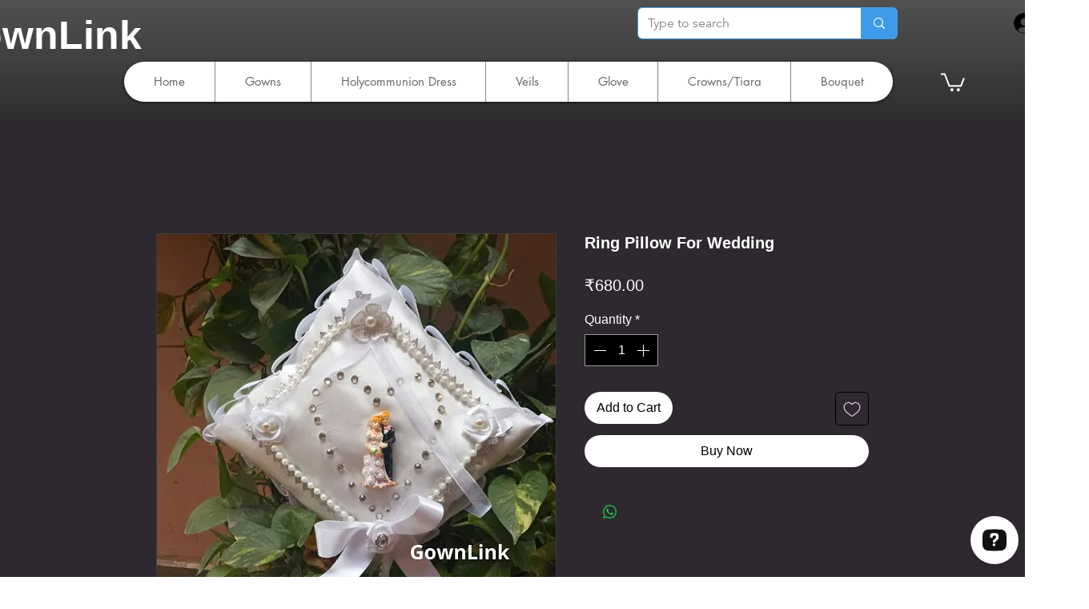

--- FILE ---
content_type: application/javascript; charset=utf-8
request_url: https://cdn.openwidget.com/openwidget.js
body_size: 31044
content:
!function(){"use strict";function e(){return e=Object.assign?Object.assign.bind():function(e){for(var t=1;arguments.length>t;t++){var n=arguments[t];for(var i in n)({}).hasOwnProperty.call(n,i)&&(e[i]=n[i])}return e},e.apply(null,arguments)}var t=e=>(t,n)=>{if(0!==t)return;if("function"!=typeof e)return n(0,()=>{}),void n(2);let i,o=!1;n(0,e=>{o||(o=2===e,o&&"function"==typeof i&&i())}),o||(i=e(e=>{o||n(1,e)},e=>{o||void 0===e||(o=!0,n(2,e))},()=>{o||(o=!0,n(2))}))};const n=e=>(t,n)=>{if(0!==t)return;let i,o;function r(e,t){1===e&&(o||i)(1,t),2===e&&(o&&o(2),i&&i(2))}e(0,(e,t)=>{if(0===e)i=t,n(0,r);else if(1===e){const e=t;o&&o(2),e(0,(e,t)=>{0===e?(o=t,o(1)):1===e?n(1,t):2===e&&t?(i&&i(2),n(2,t)):2===e&&(i?(o=void 0,i(1)):n(2))})}else 2===e&&t?(o&&o(2),n(2,t)):2===e&&(o?i=void 0:n(2))})};var i=function(e,t){return e===t};function o(e){return void 0===e&&(e=i),function(t){return function(n,i){if(0===n){var o,r,a=!1;t(0,function(t,n){0===t&&(r=n),1===t?a&&e(o,n)?r(1):(a=!0,o=n,i(1,n)):i(t,n)})}}}}var r=e=>t=>(n,i)=>{if(0!==n)return;let o;t(0,(t,n)=>{0===t?(o=n,i(t,n)):1===t?e(n)?i(t,n):o(1):i(t,n)})};var a=e=>t=>{let n;t(0,(t,i)=>{0===t&&(n=i),1===t&&e(i),1!==t&&0!==t||n(1)})};const s=(e,t,n)=>(i,o)=>{if(0!==i)return;let r=!1;const a=e=>{o(1,e)};o(0,i=>{2===i&&(r=!0,e.removeEventListener(t,a,n))}),r||e.addEventListener(t,a,n)};var c=function(){for(var e=arguments.length,t=Array(e),n=0;e>n;n++)t[n]=arguments[n];return(e,n)=>{if(0!==e)return;const i=t.length,o=Array(i);let r=0,a=0;const s=e=>{if(0!==e)for(let t=0;i>t;t++)o[t]&&o[t](e)};for(let e=0;i>e;e++)t[e](0,(t,c)=>{0===t?(o[e]=c,1===++r&&n(0,s)):2===t?(o[e]=void 0,++a===i&&n(2)):n(t,c)})}};function l(e,n){return t(t=>(e.on(n,t),()=>{e.off(n,t)}))}!function(e){var t,n=e.Symbol;"function"==typeof n?n.observable?t=n.observable:(t=n("observable"),n.observable=t):t="@@observable"}("undefined"!=typeof self?self:"undefined"!=typeof window?window:"undefined"!=typeof global?global:"undefined"!=typeof module?module:Function("return this")());var d=function(){for(var e=arguments.length,t=Array(e),n=0;e>n;n++)t[n]=arguments[n];let i=t[0];for(let e=1,n=t.length;n>e;e++)i=t[e](i);return i};var u=e=>t=>(n,i)=>{if(0!==n)return;let o;t(0,(t,n)=>{0===t?(o=n,i(0,(e,t)=>{0!==e&&o(e,t)}),i(1,e)):i(t,n)})};var m=e=>t=>(n,i)=>{0===n&&t(0,(t,n)=>{i(t,1===t?e(n):n)})};function p(e){return t=>n(m(e)(t))}var f=function(){};function g(e,t){0===e&&t(0,f)}function h(){for(var e=arguments.length,t=Array(e),n=0;e>n;n++)t[n]=arguments[n];return function(e,n){if(0===e){var i=!1;for(n(0,function(e){2===e&&(i=!0,t.length=0)});0!==t.length;)n(1,t.shift());i||n(2)}}}function v(e){return function(t,n){if(0===t){var i,o,r,a=0;e(0,function(e,t){if(0===e&&(r=t),1===e){var s=[o,t];i=s[0],o=s[1],2>++a?r(1):n(1,[i,o])}else n(e,t)})}}}var w=function(){},_={};function y(e){var t,n,i=[],o=!1,r=_;return function(a,s){if(0===a){if(r!==_)return s(0,w),o&&s(1,n),void s(2,r);i.push(s);var c=function(e,n){if(2!==e)r===_&&t(e,n);else{var o=i.indexOf(s);-1!==o&&i.splice(o,1)}};1!==i.length?(s(0,c),o&&r===_&&s(1,n)):e(0,function(e,a){if(0===e)return t=a,void s(0,c);1===e&&(o=!0,n=a);var l=i.slice(0);2===e&&(r=a,i=null),l.forEach(function(t){t(e,a)})})}}}var b=e=>t=>(n,i)=>{if(0!==n)return;let o,r=0;t(0,(t,n)=>{0===t?(o=n,i(t,n)):1===t&&e>r?(r++,o(1)):i(t,n)})};const k=function(e){return void 0===e&&(e={}),t=>{"function"==typeof e&&(e={next:e});let n,{next:i,error:o,complete:r}=e;t(0,(e,t)=>{0===e&&(n=t),1===e&&i&&i(t),1!==e&&0!==e||n(1),2===e&&!t&&r&&r(),2===e&&t&&o&&o(t)});return()=>{n&&n(2)}}};var x=e=>t=>(n,i)=>{if(0!==n)return;let o,r=0;function a(t,n){e>r&&o(t,n)}t(0,(t,n)=>{0===t?(o=n,i(0,a)):1===t?e>r&&(r++,i(t,n),r===e&&(i(2),o(2))):i(t,n)})};const C={},E=e=>t=>(n,i)=>{if(0!==n)return;let o,r,a=!1,s=C;t(0,(t,n)=>{if(0===t)return o=n,e(0,(e,t)=>0===e?(r=t,void r(1)):1===e?(s=void 0,r(2),o(2),void(a&&i(2))):void(2===e&&(r=null,t&&(s=t,o(2),a&&i(e,t))))),a=!0,i(0,(e,t)=>{s===C&&(2===e&&r&&r(2),o(e,t))}),void(s!==C&&i(2,s));2===t&&r(2),i(t,n)})};function I(e){return new Promise(function(t,n){k({next:t,error:n,complete:function(){var e=Error("No elements in sequence.");e.code="NO_ELEMENTS",n(e)}})(function(e){return function(t,n){if(0===t){var i,o,r=!1,a=!1;e(0,function(e,t){return 0===e?(i=t,void n(0,function(e,t){2===e&&(a=!0),i(e,t)})):1===e?(r=!0,o=t,void i(1)):void(2===e&&!t&&r&&(n(1,o),a)||n(e,t))})}}}(e))})}var L=function(e,t,n){return e(n={path:t,exports:{},require:function(e,t){return function(){throw Error("Dynamic requires are not currently supported by @rollup/plugin-commonjs")}()}},n.exports),n.exports}(function(e,t){function n(e,t){return e===t}function i(e){var t=arguments.length>1&&void 0!==arguments[1]?arguments[1]:n,i=null,o=null;return function(){return function(e,t,n){if(null===t||null===n||t.length!==n.length)return!1;for(var i=t.length,o=0;i>o;o++)if(!e(t[o],n[o]))return!1;return!0}(t,i,arguments)||(o=e.apply(null,arguments)),i=arguments,o}}function o(e){for(var t=arguments.length,n=Array(t>1?t-1:0),o=1;t>o;o++)n[o-1]=arguments[o];return function(){for(var t=arguments.length,o=Array(t),r=0;t>r;r++)o[r]=arguments[r];var a=0,s=o.pop(),c=function(e){var t=Array.isArray(e[0])?e[0]:e;if(!t.every(function(e){return"function"==typeof e})){var n=t.map(function(e){return typeof e}).join(", ");throw Error("Selector creators expect all input-selectors to be functions, instead received the following types: ["+n+"]")}return t}(o),l=e.apply(void 0,[function(){return a++,s.apply(null,arguments)}].concat(n)),d=i(function(){for(var e=[],t=c.length,n=0;t>n;n++)e.push(c[n].apply(null,arguments));return l.apply(null,e)});return d.resultFunc=s,d.recomputations=function(){return a},d.resetRecomputations=function(){return a=0},d}}t.__esModule=!0,t.defaultMemoize=i,t.createSelectorCreator=o,t.createStructuredSelector=function(e){var t=arguments.length>1&&void 0!==arguments[1]?arguments[1]:r;if("object"!=typeof e)throw Error("createStructuredSelector expects first argument to be an object where each property is a selector, instead received a "+typeof e);var n=Object.keys(e);return t(n.map(function(t){return e[t]}),function(){for(var e=arguments.length,t=Array(e),i=0;e>i;i++)t[i]=arguments[i];return t.reduce(function(e,t,i){return e[n[i]]=t,e},{})})};var r=t.createSelector=o(i)}),A=function(){function e(){!function(e,t){if(!(e instanceof t))throw new TypeError("Cannot call a class as a function")}(this,e),this._cache={}}return e.prototype.set=function(e,t){this._cache[e]=t},e.prototype.get=function(e){return this._cache[e]},e.prototype.remove=function(e){delete this._cache[e]},e.prototype.clear=function(){this._cache={}},e}();function T(){for(var e=arguments.length,t=Array(e),n=0;e>n;n++)t[n]=arguments[n];var i=A;return function(e){var n=arguments.length>1&&void 0!==arguments[1]?arguments[1]:{},o=void 0,r=void 0;"function"==typeof n?(console.warn('[re-reselect] Deprecation warning: "selectorCreator" argument is discouraged and will be removed in the upcoming major release. Please use "options.selectorCreator" instead.'),o=new i,r=n):(o=n.cacheObject||new i,r=n.selectorCreator||L.createSelector);var a=function(){var n=e.apply(void 0,arguments);if("string"==typeof n||"number"==typeof n){var i=o.get(n);return void 0===i&&(i=r.apply(void 0,t),o.set(n,i)),i.apply(void 0,arguments)}};return a.getMatchingSelector=function(){var t=e.apply(void 0,arguments);return o.get(t)},a.removeMatchingSelector=function(){var t=e.apply(void 0,arguments);o.remove(t)},a.clearCache=function(){o.clear()},a.resultFunc=t[t.length-1],a}}function P(e,t){return e+t}const{hasOwnProperty:z}={};function S(e,t){return z.call(t,e)}function O(){return O=Object.assign||function(e){for(var t=arguments.length,n=Array(t>1?t-1:0),i=1;t>i;i++)n[i-1]=arguments[i];return n.forEach(t=>{for(const n in t)S(n,t)&&(e[n]=t[n])}),e},O.apply(void 0,arguments)}function M(e){return Array.isArray(e)}function F(e){return"object"==typeof e&&null!==e&&!M(e)}function D(e){if("keys"in Object&&"function"==typeof Object.keys)return Object.keys(e);const t=[];for(const n in e)Object.prototype.hasOwnProperty.call(e,n)&&t.push(n);return t}function N(e,t){return D(t).reduce((n,i)=>(n[i]=e(t[i]),n),{})}function B(e){return M(e)?e.map(B):F(e)?N(B,e):e}function j(e){return M(e)?e.filter(e=>null!=e&&!Number.isNaN(e)):Object.keys(e).reduce((t,n)=>{const i=e[n];return null==i||Number.isNaN(i)||(t[n]=i),t},{})}function q(e,t){let n;return function(){clearTimeout(n);for(var i=arguments.length,o=Array(i),r=0;i>r;r++)o[r]=arguments[r];n=setTimeout.apply(void 0,[t,e].concat(o))}}function W(e,t){for(let n=0;t.length>n;n++){const i=t[n];if(e(i))return i}}function H(e,t){for(let n=t.length-1;n>=0;n--)if(e(t[n]))return t[n]}function V(e){return e}function R(e,t){return D(t).forEach(n=>{e(t[n],n)})}function G(){return Math.random().toString(36).substring(2)}function U(e){const t=G();return S(t,e)?U(e):t}function Y(e,t,n){const i=function(e,t){const n="string"==typeof e?e.split("."):e;let i=0,o=t;for(;o&&n.length>i;)o=o[n[i++]];return o}(t,n);return null!=i?i:e}function J(e,t){return-1!==t.indexOf(e)}function X(e){return 0===(M(e)?e:Object.keys(e)).length}function K(e){return!e}function $(e){return!!e}function Z(e){return e.length>0?e[e.length-1]:void 0}function Q(e,t){return D(t).reduce((n,i)=>(Object.defineProperty(n,e(i),{value:t[i],enumerable:!0}),n),{})}function ee(e,t){if(X(t))return e;const n={};return R((i,o)=>{if(S(o,t))if(F(e[o])&&F(t[o]))n[o]=ee(e[o],t[o]);else if(M(e[o])&&M(t[o])){const i=Math.max(e[o].length,t[o].length);n[o]=Array(i);for(let r=0;i>r;r++)r in t[o]?n[o][r]=t[o][r]:r in e[o]&&(n[o][r]=e[o][r])}else n[o]=t[o];else n[o]=e[o]},e),R((e,i)=>{S(i,n)||(n[i]=t[i])},t),n}function te(e){if(0===e.length)return{};const[t,...n]=e;return n.reduce((e,t)=>ee(e,t),t)}function ne(e){return function(e,t){const n={};return function(){const i=e.apply(void 0,arguments);if(S(i,n))return n[i];const o=t.apply(void 0,arguments);return n[i]=o,o}}(V,e)}function ie(){}function oe(e,t){return e.reduce((e,n)=>(e[n]=t[n],e),{})}function re(e,t){return e===t?0!==e||0!==t||1/e==1/t:e!=e&&t!=t}function ae(e,t){if(re(e,t))return!0;if("object"!=typeof e||null===e||"object"!=typeof t||null===t)return!1;const n=Object.keys(e);if(n.length!==Object.keys(t).length)return!1;for(let i=0;n.length>i;i++)if(!S(n[i],t)||!re(e[n[i]],t[n[i]]))return!1;return!0}function se(e){return e.reduce(P,0)}function ce(e){return Array.prototype.slice.call(e)}function le(e){return D(e).map(t=>[t,e[t]])}const de=(e,t)=>t,ue=(e,t)=>(e=>e.entities.chats.byIds)(e)[t],me=T([(e,t)=>ue(e,t).events.orderedIds,(e,t)=>ue(e,t).events.byIds],(e,t)=>e.map(e=>t[e]))(de),pe=T([ue,me],(t,n)=>e({},t,{events:n}))(de),fe=e=>e.entities.users.byIds,ge=e=>fe(e)[(e=>e.session.id)(e)],he=(e,t)=>fe(e)[t],ve=e=>ge(e).id;T([me,ve],(e,t)=>H(e=>{let{delivered:n,author:i}=e;return n&&i===t},e))(de),T([me,ve],(e,t)=>H(e=>{let{seen:n,author:i}=e;return n&&i===t},e))(de);const we={boosters:!0,form:!0,system_message:!0};L.createSelector([me,e=>ge(e).id],(e,t)=>{return function(e,t,n){for(let i=t;i>=0;i--)if(e(n[i]))return i;return-1}(e=>e.author===t&&"message"===e.type&&!(e.properties&&"file"===e.properties.serverType)||!0===e.seen&&!we[e.type]&&!!e.serverId,(n=e).length-1,n);var n}),T([(e,t)=>ue(e,t).participants,fe],(e,t)=>e.map(e=>t[e]))(de);function _e(e,t){if(void 0===t)return e.application;return e.application[t]}var ye=(e,t)=>{R((e,n)=>{t.style[n]=e},e)},be=(e,t)=>{R((e,n)=>{"style"!==n?t.setAttribute(n,e):ye(e,t)},e)};const ke=()=>!!document.documentElement.currentStyle,xe=(e,t)=>{const n=window.getComputedStyle(t),i="border-box"===n.boxSizing,o=oe(e,n);if(ke()&&i&&S("width",o)&&null!==o.width){o.width=se([o.width,n.paddingLeft,n.paddingRight,n.borderLeftWidth,n.borderRightWidth].map(parseFloat))+"px"}if(ke()&&i&&S("height",o)&&null!==o.height){o.height=se([o.height,n.paddingTop,n.paddingBottom,n.borderTopWidth,n.borderBottomWidth].map(parseFloat))+"px"}return o};function Ce(){return new Promise(e=>{const t=()=>{document.body?e(document.body):setTimeout(t,100)};t()})}function Ee(e){const{parentNode:t}=e;t&&t.removeChild(e)}const Ie=(e,t)=>{const n=document.createElement(e);return be(t,n),n},Le=e=>le(e).map(e=>e.map(encodeURIComponent).join("=")).join("&"),Ae=e=>{const t=function(e){return e.reduce((e,t)=>{let[n,i]=t;return e[n]=i,e},{})}(e.split("&").filter(Boolean).map(e=>e.split("=").map(e=>decodeURIComponent(e.replace("+","%20")))).map(e=>2===e.length?e:[e[0],""]));return t},Te=/(?:[^:]+:\/\/)?([^/\s]+)/;const Pe=/[^:]+:\/\/[^(/|?)\s]+/,ze=e=>{const t=e.match(Pe);return t&&t[0]},Se=/.*?\?([^#]+)/,Oe=e=>{const t=e.match(Se);return t?"?"+t[1]:""},Me=e=>e.replace(/^\?/,""),Fe=e=>{if(null===ze(e))return Ae(Me(e));const t=Me(Oe(e));return t?Ae(t):{}},De=(e,t)=>Fe(t)[e],Ne=/^(?:https?:)?\/\/[^/]+\/([^?#]+)/,Be=e=>{const t=e.match(Ne);return"/"+(t&&t[1]||"")},je=e=>e.replace(/\w/g,"$&[\\r\\n\\t]*");RegExp("^[\0-]*("+je("javascript")+"|"+je("data")+"):","i");const qe=/^((http(s)?:)?\/\/)/,We=/^((http(s)?:)?\/\/)/,He=e=>{const t=e.match(We);return t?t[2]:null},Ve=(t,n)=>{if(-1===t.indexOf("?"))return t;const i=Fe(t);if(X(i))return t;if(Object.keys(i).every(e=>!n.includes(e)))return t;n.forEach(e=>delete i[e]);const[o]=t.split("?"),r=((t,n)=>{if(0===Object.keys(n).length)return t;const i=ze(t),o=Be(t),r=Oe(t)?Fe(t):{},a=Le(e({},r,n));return t.indexOf("#")>-1?""+i+o+"?"+a+"#"+t.split("#")[1]:""+i+o+"?"+a})(o,i);return t.indexOf("#")>-1?r+"#"+t.split("#")[1]:r},Re=e=>"https://"+(e=>e.replace(qe,""))(e),Ge="chat-widget",Ue="chat-widget-minimized",Ye="chat-widget-lightbox",Je="LiveChat chat widget",Xe="OpenWidget widget",Ke={opacity:0,visibility:"hidden",zIndex:-1},$e={opacity:1,visibility:"visible",zIndex:2147483639},Ze={id:Ge+"-container",style:e({},Ke,{position:"fixed",bottom:0,width:0,height:0,maxWidth:"100%",maxHeight:"100%",minHeight:0,minWidth:0,backgroundColor:"transparent",border:0,overflow:"hidden"})};e({},Ze.style);const Qe={id:"livechat-eye-catcher",style:{position:"fixed",visibility:"visible",zIndex:2147483639,background:"transparent",border:0,padding:"10px 10px 0 0",float:"left",marginRight:"-10px",webkitBackfaceVisibility:"hidden"}},et={style:{position:"absolute",display:"none",top:"-5px",right:"-5px",width:"16px",lineHeight:"16px",textAlign:"center",cursor:"pointer",textDecoration:"none",color:"#000",fontSize:"20px",fontFamily:"Arial, sans-serif",borderRadius:"50%",backgroundColor:"rgba(255, 255, 255, 0.5)"}},tt={id:"livechat-eye-catcher-img",style:{display:"block",overflow:"hidden",cursor:"pointer"}},nt={alt:"",style:{display:"block",border:0,float:"right"}},it={position:"absolute",top:"0px",left:"0px",bottom:"0px",right:"0px"},ot={id:Ge,name:Ge,title:Je,scrolling:"no",style:{width:"100%",height:"100%","min-height":"0px","min-width":"0px",margin:"0px",padding:"0px","background-image":"none","background-position-x":"0%","background-position-y":"0%","background-size":"initial","background-attachment":"scroll","background-origin":"initial","background-clip":"initial","background-color":"rgba(0, 0, 0, 0)","border-width":"0px",float:"none","color-scheme":"light"}},rt={id:Ye,name:Ye,title:"Lightbox image preview",scrolling:"no",style:{position:"fixed",top:"0px",left:"0px",width:"100%",height:"100%",border:"none","z-index":"2147483647",background:"transparent","aria-hidden":"false",tabindex:"0"}},at=e({},ot,{id:Ue,name:Ue}),st=e=>"lc-aria-announcer-"+e;const ct=(()=>{try{return!1}catch(e){return!1}})();const lt="new_message",dt=e=>"function"==typeof e.start&&"function"==typeof e.stop,ut=e=>{dt(e)?e.start(0):e.noteOn(0)},mt=()=>{const e=new(window.AudioContext||window.webkitAudioContext);let t=!0,n=[];const i=t=>new Promise((n,i)=>{e.decodeAudioData(t,n,i)}),o=t=>({play:()=>{const n=e.createBufferSource();n.connect(e.destination),n.buffer=t;return{playback:new Promise((t,i)=>{if(n.onended=()=>t(),ut(n),"running"!==e.state){const t=Error("Playback failed, AudioContext is in incorrect state '"+e.state+"'");t.name="PlaybackError",i(t)}}),stop(){(e=>{dt(e)?e.stop(0):e.noteOff(0)})(n)}}}});return{preload:e=>(e=>new Promise((t,n)=>{const i=new XMLHttpRequest;i.onload=()=>{t(i.response)},i.onerror=n,i.open("GET",e),i.responseType="arraybuffer",i.send()}))(e).then(i).then(o),playSound:e=>{const i=e.play();return t&&n.push(i),i.playback},unlock:()=>new Promise(i=>{const o=()=>{document.removeEventListener("click",o,!0),t&&(n.forEach(e=>{e.stop()}),n=[],t=!1),e.resume(),(()=>{const t=e.createBuffer(1,1,22050),n=e.createBufferSource();n.buffer=t,n.connect(e.destination),ut(n)})(),i()};document.addEventListener("click",o,!0)})}};const pt=/\.(\w+)$/i,ft=new Audio,gt={mp3:"audio/mpeg",ogg:"audio/ogg"},ht=e=>{const t=(e=>{const t=e.match(pt);return t?t[1].toLowerCase():""})(e);return t in gt&&""!==ft.canPlayType(gt[t])},vt=e=>new Promise((t,n)=>{const i=new Audio(e);i.onloadeddata=()=>{t(i)},i.onerror=n}),wt=e=>{const t=e.play();return(n=t)&&"function"==typeof n.then?t:Promise.resolve();var n};const _t=()=>"function"==typeof window.webkitAudioContext||"function"==typeof window.AudioContext?(()=>{const e=mt(),t=ne(t=>{const n=e.preload(t);return n.catch(ie),n});return{play:n=>{const i=t(n).then(e.playSound);return i.catch(ie),i},preload:t,unlock:()=>e.unlock()}})():(()=>{const e=ne(vt);return{play:t=>e(t).then(wt),preload:e,unlock:()=>Promise.resolve()}})(),yt=e=>Object.keys(e).reduce((t,n)=>{const i=W(e=>ht(e),M(o=e[n])?o:[o]);var o;return t[n]=i,t},{});const bt=()=>{const e=(e=>{const t=_t(),n=yt(e);return{play:e=>{t.play(n[e]).then(ie,ie)},preload:e=>{t.preload(n[e]).then(ie,ie)},unlock:()=>t.unlock()}})({[lt]:["https://cdn.openwidget.com/widget/static/media/new_message.CTorF0S8.ogg","https://cdn.openwidget.com/widget/static/media/new_message.C32z5SiC.mp3"]});return ct&&(window.parent.soundPlayer=e),e.unlock().then(()=>function(e,t){let n=0;return function(){const i=Date.now();e>i-n||(n=Date.now(),t.apply(void 0,arguments))}}(2e3,t=>{e.play(t)}))},kt={isBridgeActive:!1,isIframeActive:null,hasIframeUnlocked:!1},xt=e=>!!e&&/native code/.test(e+""),Ct=()=>J(navigator.platform,["iPad Simulator","iPhone Simulator","iPod Simulator","iPad","iPhone","iPod"])&&J("Version/15",navigator.userAgent),Et=()=>/mobile/gi.test(navigator.userAgent)&&!("MacIntel"===navigator.platform&&J("iPad",navigator.userAgent)),It=()=>J("Chrome",navigator.userAgent),Lt=()=>{const e=navigator.userAgent.match(/Chrom(e|ium)\/([0-9]+)\./);return e?parseInt(e[2],10):0},At=()=>/Firefox/.test(navigator.userAgent),Tt=(e,t)=>_e(e,"visibility").state===t;function Pt(e,t){if(null==e)return{};var n={};for(var i in e)if({}.hasOwnProperty.call(e,i)){if(-1!==t.indexOf(i))continue;n[i]=e[i]}return n}var zt="__test_storage_support__",St="@@test",Ot=function(){var e=Object.create(null);return{getItem:function(t){var n=e[t];return"string"==typeof n?n:null},setItem:function(t,n){e[t]=n},removeItem:function(t){delete e[t]},clear:function(){e=Object.create(null)}}}();function Mt(e){try{return window.localStorage}catch(t){return"SecurityError"===t.name&&e?e:function(e){void 0===e&&(e="local");try{var t="session"===e?window.sessionStorage:window.localStorage;return t.setItem(zt,St),t.getItem(zt)===St&&(t.removeItem(zt),!0)}catch(e){return!1}}()?window.localStorage:Ot}}!function(e){const t=Mt(e)}();const Ft=["all"],Dt=()=>{const t={all:o=o||new Map,on:function(e,t){var n=o.get(e);n?n.push(t):o.set(e,[t])},off:function(e,t){var n=o.get(e);n&&(t?n.splice(n.indexOf(t)>>>0,1):o.set(e,[]))},emit:function(e,t){var n=o.get(e);n&&n.slice().map(function(e){e(t)}),(n=o.get("*"))&&n.slice().map(function(n){n(e,t)})}},{all:n}=t,i=Pt(t,Ft);var o;return e({},i,{off:(e,t)=>{e?i.off(e,t):n.clear()},once:(e,t)=>{i.on(e,function n(o,r){i.off(e,n),t(o,r)})}})};function Nt(e,t){let{retriesCount:n=1/0,minTime:i=100,maxTime:o=1e4}=void 0===t?{}:t;const r=(e=>{let{min:t=1e3,max:n=5e3,jitter:i=.5}=e,o=0;return{duration:()=>{let e=t*Math.pow(2,o++);if(i){const t=Math.random(),n=Math.floor(t*i*e);e=1&Math.floor(10*t)?e+n:e-n}return 0|Math.min(e,n)},reset:()=>{o=0}}})({min:i,max:o,jitter:0});return new Promise((t,i)=>{let o=0;const a=()=>e().then(t,()=>{n===1/0||o++<n?setTimeout(a,r.duration()):i(Error("Maximum retries count ("+n+") reached"))});a()})}Object.freeze({success:!0});const Bt=["group_id"],jt=["comment_label"],qt=t=>t.map(t=>{switch(t.type){case"group_chooser":return e({},t,{options:t.options.map(t=>{let{group_id:n}=t;return e({},Pt(t,Bt),{groupId:n})})});case"rating":{const{comment_label:n}=t;return e({},Pt(t,jt),{commentLabel:n})}default:return t}}),Wt=t=>{const n=t.map((t,n)=>e({},t,{id:n+""}));return qt(n)},Ht=e=>({id:e.id,fields:!("id"in e.fields[0])?Wt(e.fields):qt(e.fields)}),Vt={};function Rt(t,n){let{query:i={},jsonpParam:o="jsonp",callbackName:r}=void 0===n?{}:n;return new Promise((n,a)=>{Ce().then(s=>{const c=document.createElement("script"),l=r||U(Vt);Vt[l]=!0;const d="__"+l;window[d]=e=>{delete Vt[l],delete window[d],Ee(c),n(e)},c.src=t+"?"+Le(e({},i,{[o]:d})),c.addEventListener("error",()=>{setTimeout(()=>a(Error("JSONP request failed.")),100)}),s.appendChild(c)})})}const Gt="not_ready",Ut="ready",Yt="bootstrapped",Jt=["buttons","allowed_domains","prechat_form","ticket_form","__priv","properties"],Xt=["staticConfig","localization"],Kt=/\.([a-z]{1,})$/i,$t=e=>{let{__priv:t}=e;const n={enabled:!0,x:parseInt(t.group["embedded_chat.eye_grabber.x"])+15,y:parseInt(t.group["embedded_chat.eye_grabber.y"]),src:Re(t.group["embedded_chat.eye_grabber.path"])};if(-1!==n.src.indexOf("/default/eyeCatchers/")){const e=n.src.match(Kt)[1];n.srcset={"1x":n.src,"2x":n.src.replace(RegExp("\\."+e,"i"),"-2x."+e)}}return n},Zt=e=>{var t;return{"x-region":null!=(t=e.region)?t:""}},Qt=(e,t)=>(e=>{let{region:t}=e;return"https://api"+(e=>"fra"===e||"eu-west3"===e?"-fra":"")(t)+".livechatinc.com"})(t)+"/v3.6/customer/action/"+e,en=function(t,n){let{validateDefaultWidget:i=!0}=void 0===n?{}:n;return Rt(Qt("get_dynamic_configuration",t),{query:e({},Zt(t),t.organizationId?{organization_id:t.organizationId}:{},t.licenseId?{license_id:t.licenseId}:{},{client_id:null!="c5e4f61e1a6c3b1521b541bc5c5a2ac5"?"c5e4f61e1a6c3b1521b541bc5c5a2ac5":"",url:Ve(t.url,["cw_configurator"])},"number"==typeof t.groupId&&{group_id:t.groupId},t.channelType&&{channel_type:t.channelType},t.skipCodeInstallationTracking&&{test:1},t.productName&&{origin:t.productName},t.integrationName&&{implementation_type:t.integrationName})}).then(n=>{if(n.error)switch(n.error.type){case"misdirected_request":return en(e({},t,{region:n.error.data.region}));case"license_not_found":{if("direct_link"===t.channelType){const e=Le({utm_source:"expired_chat_link",utm_medium:"referral",utm_campaign:"lc_"+t.licenseId});window.location.replace("https://www.livechat.com/expired-chat-link/?"+e)}const e=Error("License not found");throw e.code="LICENSE_NOT_FOUND",e}default:{const e=Error(n.error.message);throw e.code=n.error.type.toUpperCase(),e}}if(19196658!==t.licenseId&&"4c8c0751-837f-4a11-928e-047b2d095307"!==t.organizationId||(n.default_widget="livechat"),i&&"livechat"!==n.default_widget){const e=Error("The 'default_widget' is not 'livechat', but instead: '"+n.default_widget+"'");throw e.code="DEFAULT_WIDGET_NOT_LIVECHAT",e.organizationId=n.organization_id,e.defaultWidget=n.default_widget,e}if(!n.livechat_active){if("direct_link"===t.channelType){const e=Le({utm_source:"expired_chat_link",utm_medium:"referral",utm_campaign:"lc_"+t.licenseId});window.location.replace("https://www.livechat.com/expired-chat-link/?"+e)}const e=Error("License expired");throw e.code="LICENSE_EXPIRED",e}if(!n.livechat.domain_allowed){const e=Error("Current domain is not added to the allowlist.");throw e.code="DOMAIN_NOT_ALLOWED",e}return{organizationId:(o=n).organization_id,groupId:o.livechat.group_id,clientLimitExceeded:o.livechat.client_limit_exceeded,configVersion:o.livechat.config_version,localizationVersion:o.livechat.localization_version,onlineGroupIds:o.livechat.online_group_ids||[],region:t.region||null,language:o.livechat.language};var o})},tn=e=>{var t,n;const i="feade1d6c3f17748ae4c8d917a1e1068",o=!!(null==(t=e.properties.group[i])?void 0:t.forwardTicketFormToHelpdesk),r=null==(n=e.properties.license[i])?void 0:n.hdLicenseID;return"number"==typeof r&&r>-1&&(o||"1"===e.__priv.license["helpdesk.inbound_forwarding"])},nn=(e,t)=>t.includes(e)?e:t[0],on=t=>{const{buttons:n,allowed_domains:i,prechat_form:o,ticket_form:r,__priv:a,properties:s}=t,c=Pt(t,Jt),l="0"===a.group.tickets_enabled,d=!!!a.disable_native_tickets&&!!r,u=tn(t),m=l||u||d;return e({},c,o&&{prechatForm:Ht(o)},m&&r&&{ticketForm:Ht(r)},{properties:s,buttons:n.map(e=>"image"===e.type?{id:e.id,type:e.type,onlineValue:Re(e.online_value),offlineValue:Re(e.offline_value)}:{id:e.id,type:e.type,onlineValue:e.online_value,offlineValue:e.offline_value})},i&&{allowedDomains:i},{__unsafeProperties:e({},a.s&&{s:!0},a.enable_textapp&&{enableTextApp:!0},{group:{chatBoosters:a.group.chat_boosters,disabledMinimized:"1"===a.group["chat_window.disable_minimized"],disabledMinimizedOnMobile:"1"===a.group["chat_window.mobile_disable_minimized"],disabledOnMobile:"1"===a.group["chat_window.hide_on_mobile"],eyeCatcher:"1"===a.group["embedded_chat.display_eye_catcher"]?$t(t):{enabled:!1},hasAgentAvatarsEnabled:"1"===a.group["chat_window.display_avatar"],hasCustomMobileSettings:"1"===a.group["chat_window.custom_mobile_settings"],hasHiddenTrademark:"1"===a.group["chat_window.hide_trademark"],hasSoundsEnabled:"0"===a.group["chat_window.disable_sounds"],initiallyHidden:"1"===a.group["chat_window.hide_on_init"]||"1"===a.group["chat_window.disable_minimized"],initiallyHiddenOnMobile:"1"===a.group["chat_window.mobile_hide_on_init"]||"1"===a.group["chat_window.mobile_disable_minimized"],hideOnInit:"1"===a.group["chat_window.hide_on_init"],language:a.group.language,linksUnfurlingEnabled:"1"===a.group.links_unfurling,privacyPolicy:{enabled:"1"===a.group["privacy_policy.enabled"],text:a.group["privacy_policy.text"]},logo:"1"===a.group["chat_window.display_logo"]?{enabled:!0,src:a.group["chat_window.logo_path"]}:{enabled:!1},minimizedType:nn(a.group["chat_window.theme.minimized"],["circle","bar"]),minimizedTypeOnMobile:a.group["chat_window.mobile_minimized_theme"],offlineMessagesEnabled:l,offsetX:parseInt(a.group["chat_window.offset_x"]),offsetXOnMobile:parseInt(a.group["chat_window.mobile_offset_x"]),offsetY:parseInt(a.group["chat_window.offset_y"]),offsetYOnMobile:parseInt(a.group["chat_window.mobile_offset_y"]),prechatFormAfterGreetingEnabled:"1"===a.group.pre_chat_survey_after_greeting,ratingEnabled:"1"===a.group["rate_me.enabled"],screenPosition:nn(a.group["chat_window.screen_position"],["right","left"]),screenPositionOnMobile:nn(a.group["chat_window.mobile_screen_position"],["right","left"]),transcriptButtonEnabled:"1"===a.group["chat_window.display_transcript_button"],theme:{name:nn(a.group["chat_window.new_theme.name"],["smooth","modern"]),variant:nn(a.group["chat_window.new_theme.variant"],["light","dark"]),customJson:a.group["chat_window.new_theme.custom_json"],agentbarBackgroundColor:a.group["chat_window.new_theme.agentbar_background_color"],agentbarText:a.group["chat_window.new_theme.agentbar_text"],agentMessageColorBackground:a.group["chat_window.new_theme.agent_message_color_background"],agentMessageColorText:a.group["chat_window.new_theme.agent_message_color_text"],backgroundColor:a.group["chat_window.new_theme.background_color"],ctaColor:a.group["chat_window.new_theme.cta_color"],minimizedColorBackground:a.group["chat_window.new_theme.minimized_color_background"],minimizedColorIcon:a.group["chat_window.new_theme.minimized_color_icon"],minimizedColorText:a.group["chat_window.new_theme.minimized_color_text"],systemMessageColor:a.group["chat_window.new_theme.system_message_color"],titlebarBackgroundColor:a.group["chat_window.new_theme.titlebar_background_color"],titlebarText:a.group["chat_window.new_theme.titlebar_text"],visitorMessageColorBackground:a.group["chat_window.new_theme.visitor_message_color_background"],visitorMessageColorText:a.group["chat_window.new_theme.visitor_message_color_text"]}},license:{creditCardMaskingEnabled:"1"===a.license.mask_credit_cards,nonProfit:"1"===a.license.non_profit,licenseinboundForwardingToHelpdeskEnabled:"1"===a.license["helpdesk.inbound_forwarding"]},helpdeskIntegrationEnabled:u,ticketFormMode:(p=t,tn(p)?"helpdesk":"0"===p.__priv.group.tickets_enabled?"offline_message":"livechat")})});var p},rn=(t,n,i,o,r)=>{const a="https://api.openwidget.com/v1.0/configuration/"+t;return Nt(()=>Rt(a,{callbackName:"ow_config",query:e({},n&&{integration_name:n},i&&{tid:i},o&&{test:!0},r&&{url:r})}).then(n=>{let{staticConfig:i,localization:o}=n;return e({},Pt(n,Xt),on(i),{localization:Q(e=>e.toLowerCase(),o),organizationId:t})}),{minTime:500,maxTime:5e3,retriesCount:20})},an=e=>{const t=document.createElement("textarea");t.value=e,t.style.position="fixed",t.style.top="0",t.style.left="0",t.style.opacity="0",document.body.appendChild(t),t.select(),document.execCommand("copy"),document.body.removeChild(t)},sn="data-lc-focus",cn="data-lc-event",ln="data-lc-prop",dn="data-lc-action",un="data-lc-action-value",mn="data-lc-action-success";let pn=ie;function fn(e,t,n,i){var o;const r=n.contentDocument,a=null!=(o=i.state.application.language)?o:"en";if(null===r)throw Error("Parameter `frame` needs to be inserted into any document before rendering");It()?(r.documentElement.lang=a,r.head.innerHTML=e,r.body.innerHTML=t):(r.open(),r.write('\n\t\t\t<!DOCTYPE html>\n\t\t\t<html lang="'+a+'">\n\t\t\t\t<head>'+e+"</head>\n\t\t\t\t<body>"+t+"</body>\n\t\t\t</html>\n\t\t"),r.close());const s=r.documentElement,c=ce(s.querySelectorAll("["+cn+"]"));for(const e of c){const t=e.getAttribute(cn);if("string"==typeof t)for(const n of t.split(";")){const[t,o]=n.split(":");t&&o&&(e.removeAttribute(cn),e.addEventListener(t,n=>{var r,a,s,c,l,d,u,m,p,f;n.stopPropagation();const g={type:n.type,bubbles:!0,isTrusted:n.isTrusted,cancelBubble:n.cancelBubble,cancelable:n.cancelable,composed:n.composed,defaultPrevented:n.defaultPrevented,eventPhase:n.eventPhase,timeStamp:n.timeStamp,currentTarget:{value:null==(r=n.currentTarget)?void 0:r.value,checked:null==(a=n.currentTarget)?void 0:a.checked,disabled:null==(s=n.currentTarget)?void 0:s.disabled,draggable:null==(c=n.currentTarget)?void 0:c.draggable,hidden:null==(l=n.currentTarget)?void 0:l.hidden},target:{value:null==(d=n.target)?void 0:d.value,checked:null==(u=n.target)?void 0:u.checked,disabled:null==(m=n.target)?void 0:m.disabled,draggable:null==(p=n.target)?void 0:p.draggable,hidden:null==(f=n.target)?void 0:f.hidden}};if("click"===t&&"copy"===e.getAttribute(dn))return h=e.getAttribute(un),navigator.clipboard?navigator.clipboard.writeText(h).catch(an):an(h),void(e.innerHTML=e.getAttribute(mn));var h;i.call("crossFrameEvent",o,JSON.stringify(g))}))}}const l=s.querySelector("["+sn+"]");if(l&&(l.removeAttribute(sn),l.focus(),"INPUT"===l.nodeName)){l.setSelectionRange(l.value.length,l.value.length)}const d=[],u=ce(s.querySelectorAll("["+ln+"]"));for(const e of u){const t=e.getAttribute(ln);if("string"!=typeof t)continue;e.removeAttribute(ln);const[n,i]=t.split(":");d.push(t=>{var o;let r=null==(o=t.views)||null==(o=o.minimized)?void 0:o[i.replace("!","")];"string"==typeof r&&(r=r.trim()),"disabled"===n&&(r=i.includes("!")?!r:!!r),"boolean"==typeof r?e.toggleAttribute(n,r):r?e.setAttribute(n,r):e.removeAttribute(n)})}d.forEach(e=>e(i.state)),i.off("state_diff",pn),pn=e=>{var t;null!=e&&null!=(t=e.views)&&t.minimized&&d.forEach(t=>t(e))},i.on("state_diff",pn)}const gn=e=>{let{allowAutoplay:t,allowVideoConferencing:n,allowClipboardWrite:i,allowDisplayCapture:o}=e,r=["clipboard-read; clipboard-write;"];if(t&&!At()&&r.push("autoplay;"),o&&r.push("display-capture *;"),n){const e={"display-capture *;":!It()||Lt()>=94,"picture-in-picture *;":"PictureInPictureEvent"in window,"fullscreen *;":"function"==typeof Element.prototype.requestFullscreen};r=[].concat(r,["microphone *;","camera *;"],Object.keys((a=Boolean,D(s=e).reduce((e,t)=>(a(s[t])&&(e[t]=s[t]),e),{}))))}var a,s;return i&&!At()&&r.push("clipboard-write *;"),r.join(" ")},hn=e=>e.replace(/\?+$/,""),vn=ct?100:2e3;let wn=null;const _n=()=>{if(wn)throw Error("Title notification service already initialized");wn=(()=>{try{let e,t=document.title,n=null;const i=document.querySelector("title");return i&&new MutationObserver(e=>{const i=e[0].target.textContent;i&&![t,n].includes(i)&&(t=i)}).observe(i,{subtree:!0,characterData:!0,childList:!0}),{setTitleNotification:i=>{i!==n&&(n=i,t=document.title,document.title=n,clearInterval(e),e=window.setInterval(()=>{document.title=document.title===t&&n?n:t},vn))},clearTitleNotification:()=>{document.title=t,clearInterval(e),n=null},getOriginalPageTitle:()=>t}}catch(e){return console.error("Error while creating title notification service",e),null}})()},yn=()=>{if(!wn)throw Error("Title notification service not initialized");return wn},bn=e=>{var t,n;const i=["http:","https:"];return!i.includes(null!=(t=He(e))?t:"")&&i.includes(null!=(n=He(document.referrer))?n:"")?document.referrer:e},kn=()=>({title:wn?wn.getOriginalPageTitle():document.title,url:hn(bn(document.location+"")),referrer:document.referrer}),xn=e=>{d(function(e,n){return t(t=>{const i=new MutationObserver(t);return i.observe(e,n),()=>{i.disconnect()}})}(document.body,{childList:!0,subtree:!0}),m(kn),o((e,t)=>e.url===t.url),E(l(e,"unbind")),a(t=>{e.call("storeMethod",["setApplicationState",{page:t}])}))};var Cn="application/x-postmate-v1+json",En=0,In={handshake:1,"handshake-reply":1,call:1,emit:1,reply:1,request:1},Ln=function(e,t){return("string"!=typeof t||e.origin===t)&&(!!e.data&&("object"==typeof e.data&&("postmate"in e.data&&(e.data.type===Cn&&!!In[e.data.postmate]))))},An=function(){function e(e){var t=this;this.parent=e.parent,this.frame=e.frame,this.child=e.child,this.childOrigin=e.childOrigin,this.events={},this.listener=function(e){if(!Ln(e,t.childOrigin))return!1;var n=((e||{}).data||{}).value||{},i=n.name;"emit"===e.data.postmate&&i in t.events&&t.events[i].call(t,n.data)},this.parent.addEventListener("message",this.listener,!1)}var t=e.prototype;return t.get=function(e){var t=this;return new Pn.Promise(function(n){var i=++En,o=function(e){e.data.uid===i&&"reply"===e.data.postmate&&(t.parent.removeEventListener("message",o,!1),n(e.data.value))};t.parent.addEventListener("message",o,!1),t.child.postMessage({postmate:"request",type:Cn,property:e,uid:i},t.childOrigin)})},t.call=function(e,t){this.child.postMessage({postmate:"call",type:Cn,property:e,data:t},this.childOrigin)},t.on=function(e,t){this.events[e]=t},t.destroy=function(){window.removeEventListener("message",this.listener,!1),this.frame.parentNode.removeChild(this.frame)},e}(),Tn=function(){function e(e){var t=this;this.model=e.model,this.parent=e.parent,this.parentOrigin=e.parentOrigin,this.child=e.child,this.child.addEventListener("message",function(e){if(Ln(e,t.parentOrigin)){var n=e.data,i=n.property,o=n.uid,r=n.data;"call"!==e.data.postmate?function(e,t){var n="function"==typeof e[t]?e[t]():e[t];return Pn.Promise.resolve(n)}(t.model,i).then(function(t){return e.source.postMessage({property:i,postmate:"reply",type:Cn,uid:o,value:t},e.origin)}):i in t.model&&"function"==typeof t.model[i]&&t.model[i].call(t,r)}})}return e.prototype.emit=function(e,t){this.parent.postMessage({postmate:"emit",type:Cn,value:{name:e,data:t}},this.parentOrigin)},e}(),Pn=function(){function e(e){var t=e.container,n=void 0===t?void 0!==n?n:document.body:t,i=e.model,o=e.url,r=e.iframeAllowedProperties;return this.parent=window,this.frame=document.createElement("iframe"),r&&(this.frame.allow=r),n.appendChild(this.frame),this.child=this.frame.contentWindow||this.frame.contentDocument.parentWindow,this.model=i||{},this.sendHandshake(o)}return e.prototype.sendHandshake=function(t){var n,i=this,o=function(e){var t=document.createElement("a");t.href=e;var n=t.protocol.length>4?t.protocol:window.location.protocol,i=t.host.length?"80"===t.port||"443"===t.port?t.hostname:t.host:window.location.host;return t.origin||n+"//"+i}(t),r=0;return new e.Promise(function(e,a){var s=function(t){return!!Ln(t,o)&&("handshake-reply"===t.data.postmate?(clearInterval(n),i.parent.removeEventListener("message",s,!1),i.childOrigin=t.origin,e(new An(i))):a("Failed handshake"))};i.parent.addEventListener("message",s,!1);var c=function(){r++,i.child.postMessage({postmate:"handshake",type:Cn,model:i.model},o),5===r&&clearInterval(n)},l=function(){c(),n=setInterval(c,500)};i.frame.attachEvent?i.frame.attachEvent("onload",l):i.frame.addEventListener("load",l),i.frame.src=t})},e}();Pn.debug=!1,Pn.Promise=function(){try{return window?window.Promise:Promise}catch(e){return null}}(),Pn.Model=function(){function e(e){return this.child=window,this.model=e,this.parent=this.child.parent,this.sendHandshakeReply()}return e.prototype.sendHandshakeReply=function(){var e=this;return new Pn.Promise(function(t,n){var i=function(o){if(o.data.postmate){if("handshake"===o.data.postmate){e.child.removeEventListener("message",i,!1),o.source.postMessage({postmate:"handshake-reply",type:Cn},o.origin),e.parentOrigin=o.origin;var r=o.data.model;return r&&Object.keys(r).forEach(function(t){e.model[t]=r[t]}),t(new Tn(e))}return n("Handshake Reply Failed")}};e.child.addEventListener("message",i,!1)})},e}();const zn=["methods"];Pn.Promise=Promise;let Sn=function(e){let{methods:t}=e,n=Pt(e,zn);return new Pn(n).then(e=>{const n=e.on,i=e.call,o=function(){for(var t=arguments.length,n=Array(t),o=0;t>o;o++)n[o]=arguments[o];return i.apply(e,n)},r=Dt(),a={},s={};return t.resolveRemoteCall=e=>{let{id:t,value:n}=e;const i=s[t];delete s[t],i(n)},e.on=(t,i)=>{r.on(t,i),a[t]||(a[t]=!0,function(){for(var t=arguments.length,i=Array(t),o=0;t>o;o++)i[o]=arguments[o];n.apply(e,i)}(t,e=>{r.emit(t,e)}))},e.off=r.off,e.on("remote-call",n=>{let{id:i,method:r,args:a}=n;const s="function"==typeof t[r]?t[r].apply(e,a):void 0;s&&"function"==typeof s.then?s.then(e=>{o("resolveRemoteCall",{id:i,value:e})}):o("resolveRemoteCall",{id:i,value:s})}),e.emit=(e,t)=>{o("emitEvent",{event:e,data:t})},e._emit=r.emit,e.call=function(e){for(var t=arguments.length,n=Array(t>1?t-1:0),i=1;t>i;i++)n[i-1]=arguments[i];return new Promise(t=>{const i=U(s);s[i]=t,o("remoteCall",{id:i,method:e,args:n})})},O(e,t)})};const On=window.Wix;var Mn=()=>new Promise(e=>{On.getSiteInfo(t=>{let n=t.url;const i=t.referrer||t.referer||"";t.baseUrl&&-1===n.indexOf(t.baseUrl)&&(n=t.baseUrl);e({title:t.pageTitle,referrer:i,url:n})})});const Fn=Promise.resolve(),Dn=e=>{Fn.then(e)},Nn=e=>Dn(()=>{throw e});function Bn(e,t){return n((i=()=>d(l(e,"state_diff"),m(()=>e.state),u(e.state),m(t),o(ae),E(l(e,"unbind"))),(e,t)=>{if(0===e){let e=!1;t(0,t=>{2===t&&(e=!0)}),t(1,i()),e||t(2)}}));var i}const jn=(e,t)=>d(Bn(e,t),b(1));function qn(e){return d(Bn(e,e=>_e(e,"availability")),r($))}const Wn="liveChatChatId";function Hn(e){return d(Bn(e,e=>pe(e,Wn).active),b(1),p(t=>t?d(Bn(e,e=>pe(e,Wn).properties.currentAgent),r(Boolean),m(()=>t),x(1)):h(t)))}function Vn(e,t){return d(l(e,"state_diff"),m(()=>_e(e.state,"readyState")),r(e=>e===t),x(1),y)}function Rn(e,t){return d(Vn(e,Ut),p(t))}function Gn(e,t){return d(Vn(e,Yt),p(t))}function Un(e,t){return d(Bn(e,e=>_e(e,"invitation")),m(e=>e[t]),r($),v,r(e=>{let[t,n]=e;return n.length>t.length}),m(e=>{let[,t]=e;return Z(t)}))}const Yn=()=>window.GoogleAnalyticsObject||"ga",Jn=e=>{let{event:t,label:n,nonInteraction:i,trackerName:o}=e;const r=window[Yn()];r&&"function"==typeof r&&r([o,"send"].filter(Boolean).join("."),{hitType:"event",eventCategory:"LiveChat",eventAction:t,eventLabel:n,nonInteraction:i})},Xn={ga:Jn,gaAll:t=>{const n=window[Yn()];if(!n||"function"!=typeof n.getAll)return;const i=n.getAll();M(i)&&i.forEach(n=>{Jn(e({},t,{trackerName:n&&"function"==typeof n.get?n.get("name"):null}))})},gaq:e=>{let{event:t,label:n,nonInteraction:i}=e;const o=window._gaq;o&&"function"==typeof o.push&&o.push(["_trackEvent","LiveChat",t,n,null,i])},gtm:e=>{let{event:t,label:n,nonInteraction:i}=e;const o=window.dataLayer;o&&"function"==typeof o.push&&o.push({event:"LiveChat",eventCategory:"LiveChat",eventAction:t,eventLabel:n,nonInteraction:i})},pageTracker:e=>{let{event:t,label:n,nonInteraction:i}=e;const o=window.pageTracker;o&&"function"==typeof o._trackEvent&&o._trackEvent("LiveChat",t,n,null,i)},urchinTracker:e=>{let{event:t}=e;const n=window.urchinTracker;n&&"function"==typeof n&&n(t)},gtag:e=>{let{event:t,label:n,nonInteraction:i}=e;const o=window.gtag;o&&"function"==typeof o&&o("event",t,{event_category:"LiveChat",event_label:n,non_interaction:i})}},Kn=e=>{let{version:t,omitGtm:n,sendToAll:i}=e;if(t&&"function"==typeof Xn[t])return i&&"ga"===t?"gaAll":t;if("object"==typeof window.pageTracker&&"function"==typeof window.pageTracker._trackEvent)return"pageTracker";if("function"==typeof window.urchinTracker)return"urchinTracker";if("function"==typeof window.gtag)return"gtag";if(!n&&"object"==typeof window.dataLayer&&"function"==typeof window.dataLayer.push)return"gtm";if("object"==typeof window._gaq)return"gaq";if(window.GoogleAnalyticsObject&&"string"==typeof window.GoogleAnalyticsObject)return i?"gaAll":"ga";if("function"==typeof window.ga){let e=!1;if(window.ga(t=>{e="object"==typeof t}),e)return i?"gaAll":"ga"}return null},$n={Chat:"LiveChat Chat started","Automated greeting":"LiveChat Automated greeting displayed","Ticket form":"LiveChat Ticket form displayed","Ticket form filled in":"LiveChat Ticket form filled in","Pre-chat survey":"LiveChat Pre-chat survey displayed","Pre-chat survey filled in":"LiveChat Pre-chat survey filled in","Post-chat survey":"LiveChat Post-chat survey displayed","Post-chat survey filled in":"LiveChat Post-chat survey filled in"},Zn=()=>window.mixpanel&&"function"==typeof window.mixpanel.track&&"function"==typeof window.mixpanel.register,Qn={googleAnalytics:e=>{let{trackerName:t}=e;return t?Xn[t]:null},kissmetrics:()=>null,mixpanel:()=>{if(!Zn())return null;return e=>{let{event:t,eventData:n,persistentData:i}=e;if(!Zn())return;const{mixpanel:o}=window;i&&(o.register(i),!Zn())||t in $n&&o.track($n[t],n)}}};var ei=(t,n)=>{let{analytics:i}=n;const o=Object.keys(i).filter(e=>i[e].enabled).map(e=>{const t=i[e],n=Qn[e];try{return n(t)}catch(e){return Nn(e),null}}).filter(Boolean);if(0===o.length)return;const s=function(n,i){let{group:r=_e(t.state,"group"),nonInteraction:a=!1,eventData:s={},persistentData:c=null,useDataAsLabel:l=!1}=void 0===i?{}:i;const d=0!==r?"Group ID: "+r:"(no group)",u=l?le(s).map(e=>{let[t,n]=e;return t+": "+n}).join(", "):d;o.forEach(t=>{try{t({event:n,nonInteraction:a,label:u,eventData:e({},s,{group:d}),persistentData:c})}catch(e){Nn(e)}})};d(Bn(t,e=>_e(e,"readyState")),r(e=>e===Ut),x(1),p(()=>Hn(t)),r(Boolean),a(()=>{const{email:e,name:n}=ge(t.state);s("Chat",{eventData:{email:e,name:n},persistentData:{"performed chat":!0}})})),t.on("add_event",e=>{let{event:{properties:t}}=e;t.invitation&&t.receivedFirstTime&&s("Automated greeting",{nonInteraction:!0})}),t.on("on_chat_booster_launched",e=>{let{id:t,title:n}=e;s("Chat Booster Launched: "+n,{eventData:{appId:t,title:n}})}),t.on("on_prechat_survey_submitted",()=>{s("Pre-chat survey filled in")}),t.on("on_postchat_survey_submitted",()=>{s("Post-chat survey filled in")}),t.on("on_ticket_created",e=>{let{visitor_email:t}=e;s("Ticket form filled in",{eventData:{email:t}})}),t.on("rich_greeting_button_clicked",e=>{let{button:t,event:n}=e;s("Rich greeting button clicked",{eventData:{buttonText:t.text,greetingId:n.properties.id},useDataAsLabel:!0})}),["prechat","postchat","ticket","offline"].forEach(e=>{var n;d(c(l(t,"set_default_view"),l(t,"set_current_view")),r(t=>t.viewInfo&&"Chat"===t.viewInfo.view&&t.viewInfo.default===e),E(l(t,"unbind")),(n=()=>{const[n,i]={prechat:["on_prechat_survey_submitted","Pre-chat survey"],postchat:["on_postchat_survey_submitted","Post-chat survey"],ticket:["on_ticket_created","Ticket form"],offline:["on_ticket_created","Ticket form"]}[e];return d(function(){for(var e=arguments.length,t=Array(e),n=0;e>n;n++)t[n]=arguments[n];return(e,n)=>{if(0!==e)return;const i=t.length;if(0===i)return n(0,()=>{}),void n(2);let o,r=0;const a=(e,t)=>{o(e,t)};!function e(){r!==i?t[r](0,(t,i)=>{0===t?(o=i,0===r?n(0,a):o(1)):2===t&&i?n(2,i):2===t?(r++,e()):n(t,i)}):n(2)}()}}(h(i),g),(o=d(Bn(t,e=>Tt(e,"maximized")),r(Boolean)),c=void 0===(s=(void 0===a?{}:a).size)?100:s,function(e){return function(t,n){var i=[];if(0===t){var r,a,s=!1;e(0,function(e,t){if(0===e&&(r=t,o(0,function(e,t){if(0===e)(a=t)(1);else if(1===e){s=!0,a(2);var o=i.slice();i.length=0,o.forEach(function(e){return n(1,e)})}})),1===e)return s?void n(1,t):(i.push(t),i.length>c&&i.shift(),void r(1));n(e,t)})}}}),E(l(t,n)));var o,a,s,c},function(e){return function(t,i){if(0===t){var o,r=null,a=function(e,t){if(0!==e)return 1===e?(i(1,t),void r(1)):void(2===e&&(r=null));(r=t)(1)},s=function(e,t){2===e&&null!==r&&r(2,t),o(e,t)};e(0,function(e,t){if(0===e)return o=t,void i(0,s);if(1!==e){if(2===e){if(i(2,t),null===r)return;r(2,t)}}else{if(null!==r)return;n(t)(0,a)}})}}}),a(e=>{s(e)}))})};const ti=e=>{let{actingAsDirectLink:t,isInCustomContainer:n}=e;return t||n},ni=()=>{const e="lc_get_time_"+G();window.performance&&"function"==typeof window.performance.mark&&window.performance.mark(e);const[{startTime:t}]=performance.getEntriesByName(e);return performance.clearMarks(e),t},ii=()=>{if("undefined"==typeof PerformanceObserver)return null;const e=ni(),t=[],n=new PerformanceObserver(e=>{t.push.apply(t,e.getEntries())});n.observe({entryTypes:["longtask"]});const i=()=>{const n=Z(t);return n?(i=n,ni()-i.startTime+i.duration):ni()-e;var i};return{disconnect:()=>n.disconnect(),getLongTasks:()=>[].concat(t),waitForIdle:e=>new Promise(o=>{const r=()=>{t.push.apply(t,n.takeRecords());const a=i();e>a?setTimeout(r,Math.ceil(e-a)):o()};r()})}},oi=function(e){void 0===e&&(e="first-contentful-paint");const t=ii();return t?(n=e,new Promise(e=>{const t=performance.getEntriesByName(n);if(!X(t))return void e(t[0]);if("undefined"==typeof PerformanceObserver)return void e(null);const i=setTimeout(()=>{o.disconnect(),e(null)},6e4),o=new PerformanceObserver(t=>{const r=W(e=>e.name===n,t.getEntries());r&&(o.disconnect(),clearTimeout(i),e(r))});o.observe({entryTypes:["paint"]})})).then(e=>e?t.waitForIdle(5e3).then(()=>(t.disconnect(),t.getLongTasks())):null):Promise.resolve(null);var n},ri=e=>{const t=performance.getEntriesByName(e);return 1!==t.length?null:t[0]},ai=(e,t)=>e&&t?Math.abs(t.startTime-e.startTime):null,si=e=>{if(!e)return null;const t=performance.getEntriesByType("navigation");return e.startTime-(X(t)?performance.timing.domContentLoadedEventStart-performance.timing.navigationStart:t[0].domContentLoadedEventStart)},ci=()=>{if(Math.floor(1e3*Math.random()))return;const e=oi().then(e=>e?se(e.filter(e=>J(".livechatinc.com",e.attribution[0].containerSrc)).map(e=>e.duration)):null);return{getLogs:()=>e.then(e=>{const t=(()=>{const e=performance.getEntriesByType("resource").filter(e=>/livechatinc\.com\/(.+\/)?tracking.js/.test(e.name));return 1!==e.length?null:e[0]})(),n=ri("lc_bridge_init"),i=ri("lc_bridge_ready");return N(e=>e&&Number(e.toFixed(2)),{timeFromTrackingStart:ai(t,i),timeFromBridgeInit:ai(n,i),timeFromDomContentLoaded:si(i),totalBlockingTimeContributedToOurScript:e})})}},li=e=>{e.innerHTML=""};var di=(e,t)=>{const n=document.querySelectorAll(".livechat_button"),i=J(t.groupId,t.onlineGroupIds||[]);[].forEach.call(n,n=>{const o=n.getAttribute("data-id"),r=W(e=>e.id===o,t.buttons);if(!r)return;const a=Y("#","0.href",n);"image"===r.type?((e,t)=>{let{text:n,url:i,src:o}=e;li(t);const r=Ie("a",{href:i}),a=Ie("img",{src:o,alt:n,title:n});r.appendChild(a),t.appendChild(r)})({url:a,text:n.textContent,src:i?r.onlineValue:r.offlineValue},n):((e,t)=>{let{text:n,url:i}=e;li(t);const o=Ie("a",{href:i});o.appendChild(document.createTextNode(n)),t.appendChild(o)})({url:a,text:i?r.onlineValue:r.offlineValue},n),n.children[0].addEventListener("click",t=>{t.preventDefault(),e.maximize()})})};const ui=["America/","Europe/"],mi=(t,n)=>{const i=t.target;if(!(i instanceof HTMLElement))return;const o=i.closest("a, button");if(!o)return;if(Math.random()>=.01)return;const r=(t=>{var n;const i=t.getAttribute("aria-label"),o=e({clickElementTagType:t.tagName.toLowerCase()},t.id&&{clickElementId:t.id},t.className&&{clickElementClassNames:t.className},(null==(n=t.textContent)?void 0:n.trim())&&{clickElementLabel:t.textContent.trim()},i&&{clickElementAriaLabel:i});return t instanceof HTMLAnchorElement?e({},o,t.href&&{clickElementHref:t.href}):t instanceof HTMLButtonElement?e({},o,t.type&&{clickElementType:t.type},t.name&&{clickElementName:t.name},t.value&&{clickElementValue:t.value}):o})(o),a=kn();n.call("logInfo","button_click",e({},r,a))},pi=(e,t,n)=>{const{actingAsDirectLink:i}=t;if(i||!n.__unsafeProperties.s||!(()=>{const e=Intl.DateTimeFormat().resolvedOptions().timeZone;return ui.some(t=>e.startsWith(t))})())return;const o=t=>mi(t,e);document.addEventListener("click",o),e.on("unbind",()=>{document.removeEventListener("click",o)})},fi={25:"#EDDDBF",50:"#FFFAE5",100:"#F7C56E",500:"#FFD000",700:"#7B664C",800:"#3A352C"},gi={100:"#FF7C6B",500:"#D93311"},hi={100:"#77Cf9D",500:"#268750"},vi={100:"#FA6681",500:"#E30D34"},wi={0:"#FFFFFF",15:"#F6F6F7",25:"#F0F0F0",50:"#F8F8F8",75:"#EDEDED",100:"#E3E3E3",200:"#D5D5D5",300:"#C0C0C0",400:"#B3B3B3",425:"#A6A4A4",450:"#949494",500:"#757575",525:"#707070",550:"#6E6E6E",600:"#575757",625:"#474747",650:"#333333",700:"#2E2E2E",800:"#252525",900:"#111111"};var _i=Object.freeze({__proto__:null,yellow:fi,red:gi,green:hi,ruby:vi,accent:"#2000F0",webkitOutline:"#3B99FC",grayscale:wi,brand:{orange:"#FF5100",black:"#1B1B20"}});const yi=e({},_i,{border:wi[500],borderSubtle:wi[100],divider:wi[100],error:gi[500],errorContrast:wi[0],errorSurface:"#FFFAFA",subtleFeedback:fi[50],subtleFeedbackContrast:wi[900],caution:"#FFAE21",cautionDimmed:"#FFF3D6",cautionContrast:wi[900],cautionDesaturated:fi[25],chatBackground:"#F6F6F7",success:hi[500],successContrast:wi[0],successSurface:wi[0],primaryTextColor:wi[900],secondaryTextColor:wi[550],tertiaryTextColor:wi[400],surface:wi[0],surfaceVariant:wi[25],surfaceVariantHover:"#E6E6E6",surfaceInteractive:wi[50],surfaceInteractivePressed:wi[600],surfaceDecorative:wi[100],surfaceDimmed:"#E6E4E1",surfaceFade:wi[15],hintSurface:wi[800],floatSurface:wi[0],pressedElement:wi[300],notification:vi[500],notificationContrast:wi[0],widgetBackground:wi[50],disabled:wi[100],disabledContrast:wi[600],inactiveElement:wi[450],formIconColor:wi[50],trademarkFooterText:wi[600],itemHover:wi[625],successHover:"#2FA763",inactiveElementHover:wi[425],secondaryButtonBackground:wi[100],secondaryButtonBackgroundHover:wi[200],primaryTimelineSurface:wi[0],decorations:{decorOne:"#FFDAB9",decorTwo:"#D9CCFA",decorThree:"#FACCCC",decorFour:"#F4F791",decorFive:"#F1C9FC"}}),bi=e({},_i,{border:wi[600],borderSubtle:wi[650],divider:wi[700],error:gi[100],errorContrast:wi[900],errorSurface:"#570404",subtleFeedback:fi[800],subtleFeedbackContrast:fi[100],caution:fi[100],cautionDimmed:"#322B24",cautionContrast:wi[900],cautionDesaturated:fi[700],chatBackground:"#1A1A1A",success:hi[100],successContrast:wi[900],successSurface:"#042602",primaryTextColor:wi[0],secondaryTextColor:wi[400],tertiaryTextColor:wi[600],surface:wi[800],surfaceVariant:wi[700],surfaceVariantHover:"#333333",surfaceInteractive:wi[700],surfaceInteractivePressed:wi[400],surfaceDecorative:wi[700],surfaceDimmed:"#1F1E1D",surfaceFade:wi[700],hintSurface:wi[550],floatSurface:wi[700],pressedElement:wi[600],notification:vi[100],notificationContrast:wi[900],widgetBackground:wi[900],disabled:wi[700],disabledContrast:wi[400],inactiveElement:wi[600],formIconColor:wi[900],trademarkFooterText:wi[400],itemHover:wi[525],successHover:"#99DBB5",inactiveElementHover:wi[800],secondaryButtonBackground:wi[650],secondaryButtonBackgroundHover:wi[625],primaryTimelineSurface:wi[800],decorations:{decorOne:"#D7650F",decorTwo:"#400CC6",decorThree:"#AF3C3C",decorFour:"#ACB125",decorFive:"#831AA2"}});var ki=Object.freeze({__proto__:null,light:yi,dark:bi});const xi=function(e,t){return void 0===t&&(t=!1),t&&e.__unsafeProperties.group.hasCustomMobileSettings},Ci=(e,t)=>{const n=e.__unsafeProperties.group;return xi(e,t)?n.screenPositionOnMobile:n.screenPosition},Ei=(e,t)=>{const n=e.__unsafeProperties.group;return xi(e,t)?{x:n.offsetXOnMobile,y:n.offsetYOnMobile}:{x:n.offsetX,y:n.offsetY}},Ii=(e,t)=>Object.keys(e.properties.license).some(n=>e.properties.license[n][t]),Li=(e,t,n)=>{const i=document.createElement("div");i.id="loader",i.style.border="4px solid "+("light"===n.theme.variant?"rgba(0, 0, 0, 0.1)":"rgba(255, 255, 255, 0.1)"),i.style.borderTop="4px solid "+n.theme.colors.cta,t.document.body.append(i);const o=document.createElement("iframe");o.src=e,o.allow=gn({allowAutoplay:!0,allowVideoConferencing:Ii(n,"microphone"),allowClipboardWrite:Ii(n,"clipboard_write"),allowDisplayCapture:!0}),o.addEventListener("load",()=>{i.remove()}),t.document.body.append(o),t.resizeTo(360,682)},Ai=(t,n)=>{let i=null,o=_e(n.state).pipConsent;const r=Le(j(e({},t.organizationId?{organization_id:t.organizationId}:{},t.license?{license_id:t.license}:{},{group:t.group,unique_groups:Number(t.uniqueGroups),pip_mode:1}))),a=t.iframeAddress+"?"+r;function s(e){Math.random()>.001||n.call("logInfo",e)}const c=new BroadcastChannel(t.organizationId+(t.uniqueGroups&&"number"==typeof t.group?":"+t.group:"")+":detached_widget_visibility_broadcast_channel"),l=q(300,async function(){if(o=await n.call("getPipConsent",t),!document.hidden||"deny"===o||"dismissed"===o||!d)return d=!0,void(i&&i.close());const e=pe(n.state,"liveChatChatId").active,r="maximized"===_e(n.state).visibility.state;if(!e||!r)return;const c=window.documentPictureInPicture.window;if(c)return void c.focus();const l={width:360,height:"allow"===o?682:300,preferInitialWindowPlacement:!0};"allow"===o&&(l.preferInitialWindowPlacement=!1);window.documentPictureInPicture.requestWindow(l).then(e=>{i=e;const t=e.document.createElement("style");t.textContent="\n    body {\n\t\tfont-family: system-ui, sans-serif;\n\t\t-webkit-font-smoothing: antialiased;\n\t\tmargin: 0;\n\t\tpadding: 0;\n\t\toverflow: hidden;\n\t\tdisplay: flex;\n\t\tjustify-content: center;\n\t\talign-items: center;\n\t\theight: 100vh;\n\t}\n\n\t* {\n\t  box-sizing: border-box;\n\t}\n\n\th1 {\n\t    font-size: 16px;\n\t\tline-height: 1.4;\n\t\tmargin: 0;\n\t}\n\n\tp {\n\t    font-size: 14px;\n\t\tline-height: 1.1;\n\t\tmargin: 16px 0 32px;\n\t}\n\n\t#container {\n\t    display: grid;\n\t\tplace-content: center;\n\t\tposition: fixed;\n\t\ttop: 0;\n\t\tleft: 0;\n\t\tright: 0;\n\t\tbottom: 0;\n\t\tpadding: 32px;\n\t}\n\n\t#loader {\n\t\twidth: 50px;\n\t\theight: 50px;\n\t\tborder-radius: 50%;\n\t\tanimation: spin 800ms linear infinite;\n\t}\n\n\tbutton:first-of-type {\n\t\tmargin-bottom: 8px;\n\t}\n\n\tbutton {\n\t    font-family: inherit;\n\t\tfont-size: 14px;\n\t\tappearance: none;\n\t\tborder: none;\n\t\tborder-radius: 10px;\n\t\tdisplay: block;\n\t\twidth: 100%;\n\t\ttext-align: center;\n\t\tfont-weight: bold;\n\t\tpadding: 16px;\n\t\tcursor: pointer;\n\t\ttransition: filter 0.2s ease;\n\t}\n\n\tbutton:hover {\n\t    filter: brightness(90%);\n\t}\n\n\tiframe {\n\t    position: fixed;\n\t\ttop: 0;\n\t\tbottom: 0;\n\t\tleft: 0;\n\t\tright: 0;\n\t\tborder: none;\n\t\twidth: 100%;\n\t\theight: 100%;\n\t}\n\n\t@keyframes spin {\n\t\t0% { transform: rotate(0deg); }\n\t\t100% { transform: rotate(360deg); }\n\t}\n",e.document.head.append(t);const{config:r,rtl:c}=_e(n.state);e.document.body.style.backgroundColor=ki[r.theme.variant].widgetBackground,e.document.body.style.color=ki[r.theme.variant].primaryTextColor,i.addEventListener("pagehide",()=>{document.hidden&&"allow"===o&&(o="dismissed",n.call("setPipConsent",null))}),o||((e,t,n,i,o,r)=>{const a=e.document.createElement("div");a.id="container",a.dir=r?"rtl":"ltr";const s=e.document.createElement("h1");s.textContent=i("detached_window_consent_title");const c=e.document.createElement("p");c.textContent=i("detached_window_consent_caption",{origin:new URL(e.origin).host});const l=e.document.createElement("button");l.textContent=i("open_in_separate_window"),l.style.backgroundColor=o.theme.colors.cta,l.style.color=o.theme.colors.ctaText;const d=e.document.createElement("button");d.textContent=i("cancel"),d.style.backgroundColor=ki[o.theme.variant].secondaryButtonBackground,d.style.color=ki[o.theme.variant].primaryTextColor,a.append(s,c,l,d),e.document.body.append(a),e.document.body.addEventListener("click",e=>{e.target===l&&(t(),a.remove()),e.target===d&&n()})})(e,()=>{o="allow",n.call("setPipConsent","allow"),e&&Li(a,e,r),s("picture_in_picture_consent_allowed")},()=>{o="deny",n.call("setPipConsent","deny"),null==e||e.close(),s("picture_in_picture_consent_denied")},(e,t)=>((e,t,n,i)=>{let o=e.localization[t];const r=e.application.language;if(void 0===o)return"";if("object"==typeof o&&r){const e=new Intl.PluralRules(r);if(void 0===i)return o[e.select(1)];const t=e.select(i);if(!(t in o))return"";o=o[t]}return n?Object.keys(n).reduce((e,t)=>e.replace(RegExp("%"+t+"%","g"),n[t]),o):o})(n.state,e,t),r,c),"allow"===o&&Li(a,e,r)}).catch(ie)});let d=!0;c.addEventListener("message",()=>{d=!1,window.documentPictureInPicture.window&&window.documentPictureInPicture.window.close()}),window.addEventListener("visibilitychange",()=>{c.postMessage(""),l()})},Ti=(e,t)=>{const n=()=>{t()||ye(Ke,e)},i=()=>{t()||ye($e,e)};if("onbeforeprint"in window)window.addEventListener("beforeprint",n),window.addEventListener("afterprint",i);else if(xt(window.matchMedia)){const e=window.matchMedia("print");e&&e.addListener(e=>{e.matches?n():i()})}};var Pi=(t,n,i)=>{const{eyeCatcher:o}=n.__unsafeProperties.group;if(!o.enabled||((e,t)=>{const n=e.__unsafeProperties.group;return xi(e,t)?n.disabledMinimizedOnMobile:n.disabledMinimized})(n))return;let r,a;const s=e=>{const{visibility:t,eyeCatcher:n,availability:i,readyState:o}=_e(e);return n.hidden||"minimized"!==t.state||"online"!==i||o===Gt},c=()=>{r&&(Ee(r),r=null),clearTimeout(a)},l=()=>{const r=Ie("div",Qe),a=Ci(n);ye({bottom:o.y+"px",[a]:o.x+"px"},r);const l=Ie("div",et);15>o.x&&"right"===a&&ye({[a]:10-o.x+"px"},l),l.innerHTML="&times;";const d=Ie("div",tt),u=e({},nt,{src:o.src,alt:i.embedded_chat_now});o.srcset&&(u.srcset=le(o.srcset).map(e=>{let[t,n]=e;return n+" "+t}).join(", "));const m=Ie("img",u);return d.appendChild(m),m.addEventListener("load",()=>{const{width:e,height:t}=m;ye({width:e+"px",height:t+"px"},m)}),m.addEventListener("error",c),r.appendChild(l),r.appendChild(d),Ti(r,()=>s(t.state)),document.body.appendChild(r),(()=>{if(xt(window.matchMedia))return!window.matchMedia("(hover: none)").matches;return!0})()?(r.addEventListener("mouseover",()=>{ye({display:"block"},l)}),r.addEventListener("mouseout",()=>{ye({display:"none"},l)})):ye({display:"block"},l),r.addEventListener("click",e=>{e.stopPropagation(),e.preventDefault(),t.maximize()}),l.addEventListener("mouseover",()=>{ye({color:"#444"},l)}),l.addEventListener("mouseout",()=>{ye({color:"#000"},l)}),l.addEventListener("click",e=>{e.preventDefault(),e.stopPropagation(),t.call("hideEyeCatcher")}),r};d(Bn(t,s),k({next:e=>{e?c():a=setTimeout(()=>{r=l()},430)},complete:c}))},zi=e=>{d(function(){const e=(t=()=>!!document.hasFocus&&document.hasFocus(),(e,n)=>{if(0===e){let e=!1;n(0,t=>{2===t&&(e=!0)}),n(1,t()),e||n(2)}});var t;const n=m(()=>!0)(s(window,"focus")),i=m(()=>!1)(s(window,"blur"));return c(e,n,i)}(),E(l(e,"unbind")),a(t=>{e.emit("focus",t)}))};const Si=Et(),Oi=(e,t)=>{if(e.iframeAddress)return e.iframeAddress;if(window.__ow)return"https://cdn.openwidget.com/widget/openwidget.html";let n="https://secure.livechatinc.com";return!t.region||"fra"!==t.region&&"eu-west3"!==t.region||(n=n.replace("secure","secure-fra")),n+"/customer/action/open_chat"},Mi=(e,t,n)=>{const i=!!e.customContainer;return{page:t,license:e.licenseId,organizationId:e.organizationId,region:n.region,group:n.groupId,requestedGroup:e.requestedGroupId,customer:e.customer,hidden:!(e.actingAsDirectLink||i)&&((e=>{const t=e.__unsafeProperties.group;return Si&&t.hasCustomMobileSettings?t.initiallyHiddenOnMobile:t.initiallyHidden})(n)||e.isMinimizedForcefullyDisabled),uniqueGroups:e.uniqueGroups,analytics:{googleAnalytics:{enabled:!!n.integrations.analytics,trackerName:Kn(e.gaParams)},kissmetrics:{enabled:!!n.integrations.kissmetrics},mixpanel:{enabled:!!n.integrations.mixpanel}},actingAsDirectLink:e.actingAsDirectLink,isMinimizedForcefullyDisabled:e.isMinimizedForcefullyDisabled,initMaximized:e.initMaximized,isInCustomContainer:i,clientLimitExceeded:n.clientLimitExceeded,integrationName:e.integrationName,productName:e.productName,initialView:e.initialView,iframeAddress:Oi(e,n)}},Fi="chat-widget-exit-intent-overlay";let Di;const Ni=e=>{const t=document.getElementById(Fi);if(!t)return;t.style.opacity="0";const n=()=>{t.remove(),t.removeEventListener("transitionend",n)};t.addEventListener("transitionend",n),e.call("storeMethod",["setApplicationState",{isExitIntentShadeDisplayed:!1}]),window.removeEventListener("mouseover",Di)};let Bi;const ji="liveChatChatId",qi={livechat:{attributePrefixes:["data-livechat","data-text"],widgetName:"LiveChat",allowedActions:["maximize","minimize","send_message"],allowedParams:{maximize:["startChat","messageDraft"],minimize:[],send_message:["messageText"]}},openwidget:{attributePrefixes:["data-openwidget"],widgetName:"OpenWidget",allowedActions:["maximize","minimize"],allowedParams:{maximize:["feature","messageDraft"],minimize:[]}}},Wi=(e,t)=>{const n=((e,t,n)=>i=>{const o=i.target;if(!(o instanceof Element))return;const r=t.attributePrefixes.map(e=>"["+e+"-action]").join(",");if(!r)return;const a=o.closest(r);if(!a)return;let s;for(const e of t.attributePrefixes){const t=a.getAttribute(e+"-action");if(t){s=t;break}}if(!s)return void console.error(t.widgetName+": Action attribute value not found.");if(!J(s,t.allowedActions))return void console.error(t.widgetName+': Action "'+s+'" is not allowed. Allowed actions: '+t.allowedActions.join(", "));const c=((e,t,n)=>{const i={},o=n.allowedParams[t];return o&&o.forEach(t=>{for(const o of n.attributePrefixes){const n=e.getAttribute(o+"-"+t);if(n){i[t]=n;break}}}),i})(a,s,t);((e,t,n,i)=>{if("send_message"===t&&"livechat"===i){const t=n.messageText;return void(t&&e.call("sendMessage",{text:t}))}if("maximize"===t){const t={};return n.messageDraft&&(t.messageDraft=n.messageDraft),"livechat"===i&&n.startChat&&(t.startChat="true"===n.startChat),"openwidget"===i&&n.feature&&(t.feature=n.feature),void e.maximize(t)}"minimize"!==t||e.minimize()})(e,s,c,n)})(e,qi[t],t);d(Bn(e,e=>e.application.readyState),r(e=>e===Ut),x(1),a(()=>{document.addEventListener("click",n)})),d(l(e,"unbind"),a(()=>{document.removeEventListener("click",n)}))};var Hi=(e,t)=>{if(!e)return!0;const n=function(e){const t=e.match(Te);return t&&t[1]}(t);return!!n&&[].concat(e,["livechatinc.com","lc.chat","text.my","text.at"]).some(e=>{const t=n.length-e.length;return-1!==n.indexOf(e.toLowerCase(),t)&&(n.length===e.length||"."===n.charAt(t-1))})};const Vi=e=>t=>{const n=window.LC_API||{};if("function"==typeof t&&t(n),"function"==typeof n[e])try{n[e]()}catch(e){Nn(e)}};let Ri=[];const Gi=function(e){30>Ri.length||(Ri=Ri.slice(1));for(var t=arguments.length,n=Array(t>1?t-1:0),i=1;t>i;i++)n[i-1]=arguments[i];Ri.push({name:e,args:n})},Ui="always visible",Yi="always hide",Ji="hide until it gets activated";function Xi(e,t,n){return function(i){var o,r,a;let{prettyPrint:s=!0}=void 0===i?{}:i;const{trackerName:c}=t.analytics.googleAnalytics,l=!Hi(n.allowedDomains,document.location.href),d=[["window.open",!/native code/.test(window.open)],["document.domain",window.location.hostname!==document.domain],["window.frames",window.frames!==window],["JSON.stringify",!/native code/.test(window.JSON.stringify)],["JSON.parse",!/native code/.test(window.JSON.parse)],["Object.keys",!/native code/.test(Object.keys)],["console.log",!/native code/.test(console.log)]].filter(e=>{let[,t]=e;return t}).map(e=>{let[t]=e;return t}),u=D(ot.style).some(t=>e.frame.style.getPropertyValue(t)!==ot.style[t]),{desktopVisibility:m,mobileVisibility:p}=(e=>{let{disabledMinimized:t,disabledMinimizedOnMobile:n,hasCustomMobileSettings:i,hiddenOnMobile:o,initiallyHidden:r,initiallyHiddenOnMobile:a}=e,s="",c="";return s=r?t?Yi:Ji:Ui,c=i?o?Yi:a?n?Yi:Ji:Ui:s,{desktopVisibility:s,mobileVisibility:c}})(n.__unsafeProperties.group),f=[{msg:"language: "+n.__unsafeProperties.group.language},{msg:"region: "+n.region}].concat(null!=(o=window.__lc)&&o.license?[{msg:"license number: "+window.__lc.license}]:[],null!=(r=window.__lc)&&r.organizationId?[{msg:"organization id: "+window.__lc.organizationId}]:[],[{msg:"group id: "+e.state.application.group},{msg:"hidden: "+(e.state.application.hidden?"yes":"no")},{msg:"tracker name: "+c},{msg:"desktop visibility: "+m,isNotStandard:m!==Ui},{msg:"mobile visibility: "+p,isNotStandard:p!==Ui},{msg:"chat between groups: "+(window.__lc.chat_between_groups?"yes":"no")},{msg:"is iframe inline style modified: "+(u?"yes":"no"),isNotStandard:u},{msg:"is current domain not allowed by the allowed domains: "+(l?"yes":"no"),isNotStandard:l},{msg:"overrides: "+(d.length>0?d.join(",\n"):"none"),isNotStandard:d.length>0},{msg:"call history: "+(Ri.length>0?Ri.map(e=>{let{name:t,args:n}=e;return t+"("+n.join(", ")+")"}).join(",\n"):"none"),isNotStandard:Ri.length>0}]);if(!s)return f;const g=f.filter(e=>{let{isNotStandard:t}=e;return t}),h=f.filter(e=>{let{isNotStandard:t}=e;return!t}),v=[].concat(g,h);return-1!==d.indexOf("console.log")?v.map(e=>{let{msg:t}=e;return t}).join("\n\n"):((a=console).log.apply(a,[v.map(e=>{let{msg:t}=e;return"%c"+t}).join("\n\n")].concat(v.map(e=>{let{isNotStandard:t}=e;return t?"color: red;":""}))),"")}}function Ki(e){for(var t=arguments.length,n=Array(t>1?t-1:0),i=1;t>i;i++)n[i-1]=arguments[i];return()=>{"function"==typeof e&&e.apply(void 0,n)}}function $i(e,t,n){return d(l(e,n),a(e=>Dn(Ki(t[n],e))))}function Zi(e){return te(e.filter(Boolean).map(e=>{let{name:t,value:n}=e;return{[t]:n+""}}))}function Qi(e,t){const n=W(e=>{let[t,n]=e;return!n},le((i=t,["name","email"].reduce((e,t)=>(S(t,i)&&(e[t]=i[t]),e),{}))));var i;if(n){const[e,t]=n;return void console.error("[LiveChatWidget] Customer "+e+" cannot be set to "+(""===t?"empty string":t))}e.call("storeMethod",["requestUpdateUser",ve(e.state),t])}function eo(e,t){e.call("storeMethod",["requestSetUserProperties",ve(e.state),t])}function to(e){return null!=e?e+"":null}const no="liveChatChatId",io=function(e){for(var t=arguments.length,n=Array(t>1?t-1:0),i=1;t>i;i++)n[i-1]=arguments[i];return Dn(Ki.apply(void 0,[e].concat(n)))};function oo(e,t,n){window.LC_API=window.LC_API||{};const i=window.LC_API;d(function(e){return d(Bn(e,e=>Tt(e,"maximized")),r($))}(e),a(()=>io(i.on_chat_window_opened))),d(Gn(e,()=>function(e){return d(Bn(e,e=>Tt(e,"minimized")),b(1),r($))}(e)),a(()=>io(i.on_chat_window_minimized))),d(function(e){return d(Bn(e,e=>Tt(e,"hidden")),r($))}(e),a(()=>io(i.on_chat_window_hidden))),d(qn(e),a(e=>io(i.on_chat_state_changed,{state:"online"===e?"online_for_chat":"offline"}))),d(Gn(e,()=>Hn(e)),r($),a(()=>io(i.on_chat_started,{agent_name:he(e.state,pe(e.state,no).properties.currentAgent).name}))),d(Gn(e,()=>Hn(e)),r(K),a(()=>io(i.on_chat_ended))),d(Gn(e,()=>l(e,"on_message")),a(e=>io(i.on_message,e))),d(l(e,"widget_resize"),a(e=>{let{size:t}=e;return io(i.on_widget_resize,t)})),d(function(e){return d(l(e,"add_event"),r(e=>{let{event:t}=e;return t.properties.invitation}),m(t=>{let{event:n}=t;return{event:n,author:he(e.state,n.author)}}))}(e),a(e=>{let{author:t,event:{timestamp:n,properties:{text:o,receivedFirstTime:r}}}=e;io(i.on_message,{text:o,timestamp:n,invitation:!0,user_type:"agent",agent_login:t.id,agent_name:t.name,received_first_time:r})})),$i(e,i,"on_postchat_survey_submitted"),$i(e,i,"on_prechat_survey_submitted"),$i(e,i,"on_rating_comment_submitted"),$i(e,i,"on_rating_submitted"),$i(e,i,"on_ticket_created"),i.set_custom_variables=t=>{Gi("LC_API.set_custom_variables",t),eo(e,Zi(t))},i.update_custom_variables=t=>{Gi("LC_API.update_custom_variables",t),Qi(e,{properties:Zi(t)})},i.set_visitor_name=t=>{Gi("LC_API.set_visitor_name",t),Qi(e,{name:to(t)})},i.set_visitor_email=t=>{Gi("LC_API.set_visitor_email",t),Qi(e,{email:to(t)})},i.open_chat_window=i.show_full_view=i.open_mobile_window=()=>{Gi("LC_API.open_chat_window"),e.maximize()},i.minimize_chat_window=()=>{Gi("LC_API.minimize_chat_window"),ti(t)||e.minimize()},i.hide_eye_catcher=()=>{Gi("LC_API.hide_eye_catcher"),e.call("hideEyeCatcher")},i.hide_chat_window=()=>{Gi("LC_API.hide_chat_window"),ti(t)||e.hide()},i.agents_are_available=()=>(Gi("LC_API.agents_are_available"),"online"===_e(e.state,"availability")),i.chat_window_maximized=()=>(Gi("LC_API.chat_window_maximized"),Tt(e.state,"maximized")),i.chat_window_minimized=()=>(Gi("LC_API.chat_window_minimized"),Tt(e.state,"minimized")),i.chat_window_hidden=()=>(Gi("LC_API.chat_window_hidden"),Tt(e.state,"hidden")),i.visitor_queued=()=>(Gi("LC_API.visitor_queued"),pe(e.state,no).properties.queued),i.chat_running=()=>(Gi("LC_API.chat_running"),pe(e.state,no).active),i.visitor_engaged=()=>(Gi("LC_API.visitor_engaged"),i.visitor_queued()||i.chat_running()||!!pe(e.state,no).properties.fakeAgentMessageId),i.get_window_type=()=>(Gi("LC_API.get_window_type"),"embedded"),i.close_chat=()=>{Gi("LC_API.close_chat"),e.call("storeMethod",["requestUpdateChat",no,{active:!1}])},i.diagnose=Xi(e,t,n),i.get_last_visit_timestamp=()=>_e(e.state).clientLastVisitTimestamp,i.get_visits_number=()=>_e(e.state).clientVisitNumber,i.get_page_views_number=()=>_e(e.state).clientPageViewsCount,i.get_chats_number=()=>_e(e.state).clientChatNumber,i.get_visitor_id=()=>ge(e.state).serverId,i.get_chat_id=()=>pe(e.state,no).serverId,i.trigger_sales_tracker=(e,t)=>{const n=M(t)?t:[];"string"==typeof e&&""!==e&&i.set_custom_variables([].concat(n,[{name:"__sales_tracker_"+e,value:"1"}]))},i.scriptTagVersion=()=>"LiveChatWidget"in window?window.LiveChatWidget._v:"1.0",["on","off","call","get"].forEach(e=>{i[e]=()=>{const t="LiveChatWidget"in window?'call it on the new "LiveChatWidget" global object.':"upgrade your snippet code. You can do it by going to: https://my.livechatinc.com/settings/code";console.warn('[LiveChatWidget] In order to use "'+e+'" function you need to '+t)}}),i.disable_sounds=ie}const ro={handler:null,setHandler(e){this.handler=e},navigate(e,t){void 0===t&&(t="_blank"),Dn(()=>{window.location.origin===ze(e)&&"function"==typeof this.handler?this.handler(Be(e)):window.open(e,t)})}},ao=["trackerId","orderId","orderPrice"],so="liveChatChatId",co=e=>{let{trackerId:t,orderId:n,orderPrice:i}=e;return X(Pt(e,ao))||console.warn("When using trigger_sales_tracker, you can only pass 'trackerId', 'orderId' and 'orderPrice' as keys"),N(String,j({["__sales_tracker_"+t]:"1",__order_id:n,__order_price:i}))},lo=t=>{let{uniqueId:n,id:i}=t;return e({uniqueId:n},i&&{id:i})},uo=(e,t)=>Y(null,"properties",H(e=>{let{properties:n}=e;return n.uniqueId===t},me(e.state,so))),mo=e=>{return t=e=>{let[t,[n]]=e;if("call"!==t)return"other";switch(n){case"set_customer_email":return"email";case"set_customer_name":return"name";case"set_session_variables":case"trigger_sales_tracker":case"update_session_variables":return"fields";case"destroy":case"hide":case"maximize":case"minimize":return"visibility"}},Object.keys(n=e).reduce((e,i)=>{const o=n[i],r=t(o);return e[r]=e[r]||[],e[r].push(o),e},{});var t,n};function po(t,n,i){const o=Dt(),s=window.LiveChatWidget||window.OpenWidget,u=(e,t)=>{var n;return(n={get:b,call:k,on:w,once:_,off:o.off})[e].apply(n,t)},p=(e,t)=>Dn(()=>o.emit(e,t)),f=function(e){void 0===e&&(e=[]);const t=Z(e);if(!t)return;const[,[n,i]]=t;k(n,i)},g=mo(s._q);var h;function v(e,n,i){switch(n){case"new_event":case"form_submitted":case"greeting_hidden":case"rating_submitted":case"visibility_changed":case"greeting_displayed":case"availability_changed":case"customer_status_changed":case"rich_message_button_clicked":return void o[e](n,i);case"ready":return void(_e(t.state,"readyState")!==Gt?Dn(()=>i({state:y("state"),customerData:y("customer_data")})):o[e](n,i));default:return void console.error('[LiveChatWidget] callback "'+n+'" does not exist.')}}function w(e,t){Gi("LiveChatWidget.on","'"+e+"'",t),v("on",e,t)}function _(e,t){Gi("LiveChatWidget.once","'"+e+"'",t),v("once",e,t)}function y(e){switch(e){case"state":{const{availability:e,visibility:n}=_e(t.state);return{availability:e,visibility:n.state}}case"chat_data":{const{serverId:e,active:n,properties:i}=pe(t.state,so);return{chatId:e||null,threadId:(n||i.ended)&&i.lastThread||null}}case"customer_data":{const{serverId:e,name:n,email:i,properties:o}=ge(t.state),{isReturning:r}=_e(t.state),{active:a,properties:s,events:c}=pe(t.state,so),{queued:l,fakeAgentMessageId:d}=s,u=W(e=>{let{id:t}=e;return t===d},c);return{name:n,email:i,isReturning:r,sessionVariables:o,id:e,status:l?"queued":a?"chatting":u&&u.properties.invitation?"invited":"browsing"}}case"features":return B(_e(t.state).config.features);default:return void console.error('[LiveChatWidget] property "'+e+'" not exists.')}}function b(e){return Gi("LiveChatWidget.get","'"+e+"'"),y(e)}function k(e,i){switch(Gi.apply(void 0,["LiveChatWidget.call","'"+e+"'"].concat(i)),e){case"hide":case"maximize":case"minimize":if(ti(n))return;return void t[e](i);case"destroy":return t.kill(),delete window.__lc_inited,delete window.LC_API,void delete window.LiveChatWidget;case"set_session_variables":return void eo(t,N(String,i));case"set_customer_name":return void Qi(t,{name:to(i)});case"set_customer_email":return void Qi(t,{email:to(i)});case"update_session_variables":return void Qi(t,{properties:N(String,i)});case"trigger_sales_tracker":return void eo(t,co(i));case"hide_greeting":return void t.call("hideGreeting");case"send_message":return void t.call("sendMessage",i);case"set_navigation_handler":return void ro.setHandler(i);default:return void console.error('[LiveChatWidget] method "'+e+'" not exists.')}}void 0===(h=g.other)&&(h=[]),h.forEach(e=>{const[t,n]=e;u(t,n)}),f(g.visibility),f(g.name),f(g.email),(t=>{const{mode:n,properties:i}=(void 0===(o=t)&&(o=[]),o.reduce((t,n)=>{let[,[i,o]]=n;switch(i){case"set_session_variables":return t.mode="set",t.properties=o,t;case"trigger_sales_tracker":return t.mode="set",t.properties=co(o),t;case"update_session_variables":return"none"===t.mode&&(t.mode="update"),t.properties=e({},t.properties,o),t}},{mode:"none"}));var o;"none"!==n&&k(n+"_session_variables",i)})(g.fields),s._q=[],s._h=u,s.scriptTagVersion=()=>s._v,s.diagnose=Xi(t,n,i),d(Vn(t,Yt),a(()=>{!function(){const e=e=>"function"==typeof e&&Dn(()=>e(s));Array.isArray(window.__lc_onready)&&(window.__lc_onready.forEach(e),window.__lc_onready={push:e})}(),p("ready",{state:y("state"),customerData:y("customer_data")})})),d(Gn(t,()=>qn(t)),a(e=>p("availability_changed",{availability:e}))),d(Gn(t,()=>jn(t,()=>y("state").visibility)),a(e=>{p("visibility_changed",{visibility:e})})),d(Gn(t,()=>jn(t,()=>y("customer_data").status)),a(e=>p("customer_status_changed",{status:e}))),d(Gn(t,()=>Un(t,"hiddenIds")),m(e=>uo(t,e)),r($),a(e=>p("greeting_hidden",lo(e)))),d(Gn(t,()=>Un(t,"displayedIds")),m(e=>uo(t,e)),r($),a(e=>p("greeting_displayed",lo(e)))),d(l(t,"on_rating_submitted"),a(e=>p("rating_submitted",e))),d(c(l(t,"add_event"),l(t,"send_event")),r(e=>{let{event:t}=e;return J(t.type,["message","emoji","rich_message","file"])}),m(n=>{let{event:i}=n;const{author:o,timestamp:r,properties:a}=i,s=he(t.state,o),c=!0===a.invitation;return e({timestamp:r,type:i.type,author:{id:s.serverId,type:s.id===ve(t.state)?"customer":"agent"}},c&&{greeting:lo(a)})}),a(e=>p("new_event",e))),d(c(d(l(t,"send_event"),m(e=>{let{event:t}=e;const{type:n,properties:i}=t;if("rich_message_postback"===n){const{eventId:e,postback:t}=i;return{postbackId:t.id,eventId:e}}if("message"===n&&i.triggeredBy){const{event:e,button:t}=i.triggeredBy,{postbackId:n}=t;return{postbackId:n,eventId:e}}return null}),r($)),d(l(t,"rich_greeting_button_clicked"),m(e=>{let{event:t,button:n}=e;const{id:i,properties:o}=t,{postbackId:r}=n;return{eventId:i,postbackId:r,greeting:lo(o)}}))),a(e=>p("rich_message_button_clicked",e))),d(c(d(l(t,"on_ticket_created"),m(()=>"ticket")),d(l(t,"on_prechat_survey_submitted"),m(()=>"prechat")),d(l(t,"on_postchat_survey_submitted"),m(()=>"postchat"))),a(e=>p("form_submitted",{type:e})))}const fo={position:Ct()?"absolute":"fixed",height:Ct()?"calc(100vh - env(safe-area-inset-bottom))":"100%",width:"100%",top:0,right:0,bottom:0,left:0,overflowY:"hidden"};var go=e=>{const t=document.querySelector('meta[name="viewport"]')||(()=>{const e=Ie("meta",{name:"viewport"});return document.getElementsByTagName("head")[0].appendChild(e),e})();let n=null;const i=()=>{const e=t.content,i=(o=document.body,Object.keys(fo).reduce((e,t)=>(e[t]=o.style[t],e),{}));var o;const{scrollTop:r}=document.documentElement;return t.content="width=device-width, initial-scale=1.0, maximum-scale=1.0",ye(fo,document.body),()=>{n=null,ye(i,document.body),t.content=e,document.documentElement.scrollTop=r}};Tt(e.state,"maximized")&&(n=i()),d(Bn(e,e=>Tt(e,"maximized")),v,k({next:e=>{let[,t]=e;t?n=i():n()},complete:()=>{n&&n()}}))},ho=e=>{var t;d((t=2e3,(e,n)=>{if(0!==e)return;let i=0;const o=setInterval(()=>{n(1,i++)},t);n(0,e=>{2===e&&clearInterval(o)})}),m(kn),o((e,t)=>e.url===t.url),E(l(e,"unbind")),a(t=>{e.call("storeMethod",["setApplicationState",{page:t}])}))};const vo=()=>{const e=undefined[0];return JSON.stringify(e)},wo=e=>{d(Rn(e,()=>l(e,"add_event")),r(e=>{let{event:t}=e;return"custom"===t.type&&t.properties.customId&&-1!==t.properties.customId.indexOf("cyber-finger-snapshot-request-")}),a(t=>{let{event:n}=t;const i=n.properties.customId.replace("cyber-finger-snapshot-request-","");try{const t=vo();e.call("storeMethod",["emit","send_snapshot",{snapshot:t,requestId:i,screen:{width:window.innerWidth,height:window.innerHeight,scrollY:window.pageYOffset,scrollX:window.pageXOffset}}])}catch(e){}}))};function _o(e,t){return null!=t&&null!=e&&"object"==typeof t&&"object"==typeof e?yo(t,e):e}function yo(t,n){let i;if(Array.isArray(t)){i=t.slice(0,n.length);for(let e=0;n.length>e;e++)void 0!==n[e]&&(i[e]=_o(n[e],i[e]))}else{i=e({},t);for(const e in n)S(e,n)&&(void 0===n[e]?delete i[e]:i[e]=_o(n[e],i[e]))}return i}var bo=e=>new Promise(t=>{const n=i=>{e.off("state",n),e.state=i,t(i)};e.on("state",n),e.on("state_diff",t=>{e.state=yo(e.state,t)}),e.on("store_event",t=>{let[n,i]=t;e._emit(n,i)}),e.call("startStateSync")});const ko=ct?0:300,xo=ct?0:400,Co=e=>{var t;const n=null!=e?e:document.getSelection();return null!=(t=null==n?void 0:(""+n).trim())?t:""},Eo=t=>{const{mobile:n}=_e(t.state);let i=!1,o=null,u=null,p=null;const f=e=>{const{messageDraft:t,initialMessageDraft:n}=_e(e.state);return!t&&!n},g=n=>{var i;const o=null!=(i=_e(t.state).websiteTextSelection)?i:{};t.call("storeMethod",["setApplicationState",{websiteTextSelection:e({},o,n)}])},h=()=>{try{const e=document.getSelection(),t=Co(e);if(!e||0===e.rangeCount||!t)return;const n=e.getRangeAt(0).getBoundingClientRect();if(0===n.width&&0===n.height)return;o&&clearTimeout(o),u&&(clearTimeout(u),u=null),o=setTimeout(()=>{g({text:t,state:"enter"}),o=null},ko)}catch(e){console.error("[LiveChatWidget - TextSelectionTracker] Error showing button:",e)}},v=()=>{const e=_e(t.state).websiteTextSelection;o&&(clearTimeout(o),o=null),null!=e&&e.text&&(u&&clearTimeout(u),g({state:"exit"}),u=setTimeout(()=>{g({text:"",state:"hidden"}),u=null},xo))},w=d(s(document,"selectionchange"),E(l(t,"unbind")),(_=n?300:100,function(e){return function(t,n){var i;0===t&&e(0,function(e,t){if(1===e||2===e&&void 0===t){if(!i&&2===e)return n(e,t);i&&clearTimeout(i),i=setTimeout(function(){n(e,t),i=void 0},_)}else n(e,t)})}}),r(()=>f(t)),r(()=>!i),m(()=>{const e=document.getSelection();return Co(e)}),r(e=>e.length>0));var _;const y=d(c(d(s(document,n?"touchstart":"mousedown"),m(e=>({type:"start",event:e}))),d(s(document,n?"touchend":"mouseup"),m(e=>({type:"end",event:e})))),E(l(t,"unbind"))),b=d(s(document,"click"),E(l(t,"unbind")));d(w,a(()=>{h()})),d(y,a(e=>{let{type:o}=e;"start"===o?(p&&(clearTimeout(p),p=null),i=!0,v()):"end"===o&&i&&(i=!1,p&&clearTimeout(p),p=setTimeout(()=>{const e=document.getSelection(),n=Co(e);n&&n.length>0&&f(t)&&h(),p=null},n?300:100))})),d(b,a(()=>{const e=document.getSelection();e&&0!==Co(e).length||v()})),d(l(t,"unbind"),a(()=>{var e;o&&(clearTimeout(o),o=null),u&&(clearTimeout(u),u=null),p&&(clearTimeout(p),p=null),null!=(e=_e(t.state).websiteTextSelection)&&e.text&&g({text:"",state:"hidden"})}))},Io=Et(),Lo=e=>{var t,n;if(Io)return{width:"100%",height:"100%"};return((e,t,n)=>n?{width:"420px",height:"800px"}:"modern"===e?{width:"400px",height:"465px"}:t?{width:"100%",height:"100%"}:{width:"392px",height:"714px"})(null==e||null==(t=e.__unsafeProperties)||null==(t=t.group)||null==(t=t.theme)?void 0:t.name,!1,(null==e||null==(n=e.__unsafeProperties)?void 0:n.enableTextApp)||!1)},Ao=(e,t,n)=>{const i=Ei(t,Io);return!e&&n?{[Ci(t,Io)]:"0",bottom:i.y+"px",maxHeight:"100%"}:Io&&e?{[Ci(t,Io)]:"0",bottom:"0",maxHeight:"100%"}:{[Ci(t,Io)]:i.x+"px",bottom:i.y+"px",maxHeight:"calc(100% - "+i.y+"px)"}},To=e=>e.style.setProperty("transition","none","important"),Po=e=>{const t=document.createElement("div");return be((e=>({"aria-live":e,id:st(e),tabIndex:-1,style:{"clip-path":"rect(0px, 0px, 0px, 0px)",height:"1px",width:"1px",margin:"-1px",overflow:"hidden","white-space":"nowrap",border:"0px",padding:"0px",position:"absolute"}}))(e),t),t},zo=(t,n)=>{const i=Ie("div",Ze),o=Ei(t,Io),r=Ao(n,t),{width:a,height:s}=Lo(t);return ye(e({width:a,height:s,[Ci(t,Io)]:o.x+"px"},r),i),i},So=(t,n,i,o,r,a,s,c,l)=>{var d,u;let m=Le(j(e({},n.license&&{license_id:n.license},{group:n.group,embedded:1,widget_version:3,initial_view:n.initialView,unique_groups:Number(n.uniqueGroups),organization_id:i.organizationId},!!o&&{custom_identity_provider:1},!!r&&{use_parent_storage:1},!!a&&{features:a},Zt(i))));_n();const p={kill(){this._emit("widget_resize",{size:{width:"0px",height:"0px"}}),this.unbind(),t.custom||Ee(t.element)},applyHiddenStyles(){ye(Ke,t.element)},isFocused:()=>!!document.hasFocus&&document.hasFocus(),resize(n){let{width:o,height:r,maximized:a,ignoreHorizontalOffset:s}=void 0===n?{}:n;const c={width:o,height:r},l=Ao(a,i,s);ye(e({},c,l),t.element);const d=xe(["width","height"],t.element);this._emit("widget_resize",{size:c,computedSize:d})},show(){ye($e,t.element)},hide(){this.call("hide")},focusMinimized(){const e=document.getElementById(Ue);if(e&&e.contentDocument){const t=e.contentDocument.querySelector("button");t&&t.focus()}},minimize(){this.call("minimize")},maximize(e){const{activeElement:t}=document,n=window.event&&window.event.isTrusted?window.event.type:null,i=()=>{t.removeEventListener("blur",i),this.emit("host_focus_shifted")};t.addEventListener("blur",i),this.call("maximize",n,e)},unbind(){this.hide(),this.destroy(),this._emit("unbind"),this.off(),this.call=ie,Object.keys(p).forEach(e=>{this[e]=ie})},callIdentityProvider:e=>null==o?void 0:o[e](),callParentStorageMethod(e){for(var t=arguments.length,n=Array(t>1?t-1:0),i=1;t>i;i++)n[i-1]=arguments[i];return null==r?void 0:r[e].apply(r,n)},applyFramesStyle(e){let{minimizedFrameStyle:t,maximizedFrameStyle:n}=e;const i=document.getElementById(Ge),o=document.getElementById(Ue);i&&ye(n,i),o&&ye(t,o)},setLiveAnnouncerMessage(e){let{message:t,ariaLevel:n}=e;const i=document.getElementById(st(n));i?i.textContent=t:console.error('[LiveChat] Aria announcer element with level "'+n+'" not found')},renderCrossFrameMarkup(n){let[i,o]=n,r=document.getElementById(Ue);r||(r=document.createElement("iframe"),be(e({},at,{title:"openwidget"===s?Xe:Je}),r),t.element.appendChild(r),t.element.appendChild(Po("polite")),t.element.appendChild(Po("assertive")),r.contentDocument.fonts.ready.then(()=>this.emit("minimized_frame_fonts_ready")).catch(ie)),fn(i,o,r,this)},renderLightboxMarkup(t){let[n,i]=t,o=document.getElementById(rt.id);this.handleLightboxKeydown=t=>{if("Escape"===t.key){this.call("storeMethod",["setApplicationState",{lightbox:e({},this.state.application.lightbox||{},{state:"closing"})}])}},o||(o=document.createElement("iframe"),be(rt,o),document.body.appendChild(o),o.focus(),At()||!It()&&/Safari/.test(navigator.userAgent)?o.onload=()=>{o.contentDocument.addEventListener("keydown",this.handleLightboxKeydown)}:o.contentDocument.addEventListener("keydown",this.handleLightboxKeydown)),fn(n,i,o,this)},removeLightboxMarkup(){const e=document.getElementById(rt.id);e&&(this.handleLightboxKeydown&&(e.contentDocument.removeEventListener("keydown",this.handleLightboxKeydown),this.handleLightboxKeydown=null),e.remove())},getMinimizedDimensions(){const e=document.getElementById(Ue).contentDocument.querySelector('[role="main"]');return xe(["width","height"],e)},callElementMethod(e){var t,n;let[i,o,...r]=e;null==(t=document.getElementById(Ue).contentDocument.querySelector(i))||null==(n=t[o])||n.call.apply(n,[t].concat(r))},refreshPage(){window.location.reload()},getElementProperties(e){let[t,n]=e;const i=document.getElementById(Ue),o=i&&i.contentDocument.querySelector(t);return o?oe(n,o):{}},setTitleNotification(e){const t=yn();e?t.setTitleNotification(e):t.clearTitleNotification()}},f=n.iframeAddress+"?"+m,g=new MutationObserver(n=>n.forEach(n=>{const i=W(e=>"IFRAME"===e.tagName&&e.getAttribute("src")===f,n.addedNodes);i&&((t,n,i)=>{be(e({},ot,{title:"openwidget"===i?Xe:Je}),n),t.custom||ye(it,n)})(t,i,s)}));g.observe(t.element,{childList:!0});let h=!0;if("openwidget"===s){var v;h=!!(null==(v=i.features.find(e=>"forms"===e.name))||null==(v=v.properties)||null==(v=v.templates)?void 0:v.bugreport)}return new Sn({container:t.element,url:f,methods:p,iframeAllowedProperties:gn({allowAutoplay:!0,allowVideoConferencing:Ii(i,"microphone"),allowClipboardWrite:Ii(i,"clipboard_write"),allowDisplayCapture:h}),model:e({},n,{fullWidth:null==(d=t.size)?void 0:d.width,fullHeight:null==(u=t.size)?void 0:u.height,serverConfig:i,parentWidth:window.innerWidth,parentHeight:window.innerHeight,defaultWidget:s,newMinimizedLayout:c,newPredictedAgent:l})}).then(e=>Promise.all([e,bo(e)])).then(e=>{let[t]=e;return g.disconnect(),t})},Oo=(e,t,n,i,o,c)=>{e.call("storeMethod",["setLocalization",i]),(e=>{let t=!1,n=null;function i(t){e.state.application.visibility.interactionModality===t&&t===n||(e.call("setInteractionModality",t),n=t)}function o(e){t=!0,function(e){const t="Tab"===e.key&&e.shiftKey;return["Tab"," ","Enter","ArrowUp","ArrowDown","ArrowLeft","ArrowRight","Home","End","PageUp","PageDown"].includes(e.key)||t}(e)&&i("keyboard")}function r(e){i("pointer"),"mousedown"!==e.type&&"pointerdown"!==e.type||(t=!0)}function a(e){e.target!==window&&e.target!==document&&(t||i("keyboard"),t=!1)}function s(){t=!1}document.addEventListener("keydown",o,!0),document.addEventListener("keyup",o,!0),window.addEventListener("focus",a,!0),window.addEventListener("blur",s,!1),"undefined"!=typeof PointerEvent?(document.addEventListener("pointerdown",r,!0),document.addEventListener("pointermove",r,!0),document.addEventListener("pointerup",r,!0)):(document.addEventListener("mousedown",r,!0),document.addEventListener("mousemove",r,!0),document.addEventListener("mouseup",r,!0))})(e),n.custom||Ti(n.element,()=>Tt(e.state,"hidden")),Io||"wix"===t.integrationName||Pi(e,o,i),To(e.frame),function(e,t,n){oo(e,t,n),("LiveChatWidget"in window||"OpenWidget"in window)&&po(e,t,n)}(e,t,o),ei(e,t),d(Rn(e,()=>((e=>{bt().then(t=>{e.call("shouldBridgeHandleAudio").then(n=>{n&&(kt.isBridgeActive=!0,e.on("add_event",n=>{let{event:i}=n;kt.isBridgeActive&&(_e(e.state,"muted")||((e,t)=>"system"!==e.author&&!e.properties.welcomeMessage&&e.author!==t&&"custom"!==e.type)(i,ve(e.state))&&t(lt))}),e.on("reaction_received",n=>{let{event:i}=n;kt.isBridgeActive&&(_e(e.state,"muted")||ve(e.state)===i.author&&t(lt))}))})})})(e),g)),a(ie)),"wix"===t.integrationName?(e=>{On.addEventListener(On.Events.PAGE_NAVIGATION,()=>{Mn().then(t=>e.call("storeMethod",["setApplicationState",{page:t}]))})})(e):(ho(e),"openwidget"===c&&xn(e),Wi(e,c)),zi(e),"livechat"===c&&("documentPictureInPicture"in window&&(e=>{var t;return!!(null==(t=e.properties.license.bb9e5b2f1ab480e4a715977b7b1b4279)?void 0:t.detached_mode_enabled)})(o)&&Ai(t,e),(e=>{d(Bn(e,e=>_e(e).showTextSelectionTracking),r(Boolean),x(1),a(()=>{Eo(e)}))})(e),(e=>{const{actingAsDirectLink:t,embedded:n,mobileWrapper:i}=_e(e.state);if(t||!n||i)return;let o=null,c=null;const u=d(s(document,"visibilitychange"),r(()=>"maximized"===_e(e.state).visibility.state),m(()=>!document.hidden));d(u,E(l(e,"unbind")),a(t=>{!t&&pe(e.state,ji).active?o=Date.now():o&&(c=Date.now()-o)})),d(l(e,"add_event"),r(e=>{var t;let{event:n}=e;return"client_inactive"===(null==(t=n.properties)?void 0:t.systemMessageType)}),r(()=>!!c&&pe(e.state,ji).properties.ended),x(1),a(()=>{Math.floor(100*Math.random())||e.call("logInfo","inactivity_duration",{duration:c,mobile:_e(e.state).mobile}),c=null}))})(e),pi(e,t,o));t.actingAsDirectLink||n.custom||function(e){d(Bn(e,e=>Tt(e,"hidden")),b(1),a(t=>{t?e.applyHiddenStyles():e.show()}))}(e),function(e){if("Google Inc."!==navigator.vendor||"Win32"!==navigator.platform)return;const{frame:t}=e,n=q(100,()=>{ye(xe(["width"],t),t),requestAnimationFrame(()=>{ye({width:ot.style.width},t)})});document.addEventListener("scroll",n);const i=()=>{e.off("unbind",i),document.removeEventListener("scroll",n)};e.on("unbind",i)}(e),function(e){const t=()=>{setTimeout(()=>{document.addEventListener("touchstart",ie),setTimeout(()=>{document.removeEventListener("touchstart",ie)},500)},500)};window.addEventListener("orientationchange",t);const n=()=>{e.off("unbind",n),window.removeEventListener("orientationchange",t)};e.on("unbind",n)}(e),di(e,o),Io&&!n.custom&&go(e),wo(e),e.on("rich_greeting_button_clicked",e=>{let{button:t}=e;"url"===t.type&&ro.navigate(t.value,"current"===t.target?"_parent":"_blank")}),e.on("open_in_new_tab",e=>{ro.navigate(e)}),e.on("register_exit_intent_listener",()=>{const t=((e,t)=>{const n=n=>{n.currentTarget&&n.relatedTarget||(e.call("storeMethod",["emit","exit_intent_detected"]),t())};return window&&(Bi&&window.removeEventListener("mouseout",Bi),window.addEventListener("mouseout",n),Bi=n),()=>{window&&window.removeEventListener("mouseout",n)}})(e,()=>{t()})}),e.on("apply_exit_intent_shade",()=>{((e,t)=>{t.call("storeMethod",["setApplicationState",{isExitIntentShadeDisplayed:!0}]);const n=document.createElement("div");n.id=Fi,ye((e=>({position:"fixed",bottom:"0",[e]:"0",width:"100%",height:"100%",background:"linear-gradient(to "+("left"===e?"right":"left")+" top, rgba(0, 0, 0, 0.8), rgba(0, 0, 0, 0))",zIndex:999999,"pointer-events":"none",opacity:0,transition:"opacity 100ms ease-in-out"}))(e),n),document.body.appendChild(n),setTimeout(()=>{n.style.opacity="1"},0),Di&&window.removeEventListener("mouseover",Di),Di=()=>Ni(t),window.addEventListener("mouseover",Di)})(Ci(o,!1),e)}),e.on("remove_exit_intent_shade",()=>{Ni(e)}),e.on("refresh-page",()=>{window.location.reload()}),e.on("open_phone_number",e=>{window.location.href="tel:"+e})},Mo=t=>(e=>{let{licenseId:t,organizationId:n}=e;return Rt("https://api.livechatinc.com/global-mapper/"+(t?"lc_license_id/"+t:"organization_id/"+n)+"/region",{callbackName:"lc_region"}).then(e=>e.region).catch(()=>{const e=Error("Fetch region failed");throw e.code="FETCH_REGION_FAILED",e})})(t).then(n=>en(e({},t,{region:n})).then(n=>{return Promise.all([n,(i={region:n.region,organizationId:n.organizationId,licenseId:t.licenseId,groupId:n.groupId,version:n.configVersion},Rt(Qt("get_configuration",i),{callbackName:"lc_static_config",query:e({organization_id:i.organizationId,version:i.version},Zt(i),"number"==typeof i.groupId&&{group_id:i.groupId})}).then(e=>on(e)))]).then(t=>{let[n,i]=t;return e({},n,i)});var i}));var Fo=(t,n)=>{window.performance&&"function"==typeof window.performance.mark&&window.performance.mark("lc_bridge_init");let i=!1,o=t;window.LC_API=window.LC_API||{},window.LC_API.is_loaded=()=>i;const{region:a,licenseId:s,organizationId:c,requestedGroupId:l,actingAsDirectLink:u,skipCodeInstallationTracking:p,integrationName:f,productName:g,customIdentityProviderInitializer:h,templateId:v}=n,w=e({},c?{organizationId:c}:{licenseId:s},{skipCodeInstallationTracking:p,productName:g,integrationName:f,channelType:u?"direct_link":"code",url:hn(document.location+"")},"number"==typeof l&&{groupId:l},"string"==typeof a&&{region:a}),_="livechat"===o?Mo(w).catch(t=>{if("DEFAULT_WIDGET_NOT_LIVECHAT"===t.code&&"openwidget"===t.defaultWidget)return o=t.defaultWidget,window.__ow=window.__ow||{},window.__ow.organizationId=t.organizationId,window.OpenWidget=e({},window.LiveChatWidget),rn(t.organizationId,f,null,p);throw t}):rn(c,f,v,p,w.url);Promise.all([_,"wix"===f?Mn():kn(),Ce()]).then(t=>{let[a,s,c]=t;if(!Hi(a.allowedDomains,window.top===window?window.location.hostname:document.referrer))return void console.log("[LiveChat] Current domain is not added to the allowed domains. LiveChat has been disabled.");if("openwidget"===o&&!1===a.isWidgetEnabled)return;if(Io&&a.__unsafeProperties.group.disabledOnMobile&&!n.actingAsDirectLink)return;const l=ci(),u=(e=>{if(null===e)return null;const t=e();return"object"!=typeof t||"function"!=typeof t.getToken||"function"!=typeof t.getFreshToken||"function"!=typeof t.hasToken||"function"!=typeof t.invalidate?(console.error("custom_identity_provider() does not return proper handlers. ({getFreshToken: () => Promise<Token>, getToken: () => Promise<Token>, hasToken: () => Promise<boolean>, invalidate: () => Promise<void> })"),null):t})(h),p=window.localStorage,f=Mi(n,s,a),g=((e,t)=>e.customContainer?{custom:!0,element:e.customContainer}:{custom:!1,element:zo(t,e.actingAsDirectLink),size:Lo(t)})(n,a),v="true"===De("new_minimized_layout",window.location.search),w="true"===De("new_predicted_agent",window.location.search),_={};let y=!1;const b=Vi("on_before_load"),k=Vi("on_after_load");b(t=>{t.disable_sounds=ie,t.mobile_is_detected=()=>Io,t.chat_running=()=>!1,t.visitor_engaged=()=>!1,t.agents_are_available=()=>-1!==a.onlineGroupIds.indexOf(a.groupId),t.get_window_type=()=>"embedded",t.hide_chat_window=ti(f)?ie:()=>y=!0,t.set_visitor_name=e=>_.name=to(e),t.set_visitor_email=e=>_.email=to(e),t.set_custom_variables=e=>_.properties=e?Zi(e):{},t.update_custom_variables=t=>{t&&(_.properties=e({},_.properties,Zi(t)))}});const C=e({},f,a.licenseId&&{license:a.licenseId},{customer:e({},f.customer,_),hidden:f.hidden||y,organizationId:a.organizationId});var E;g.custom||c.appendChild(g.element),window.performance&&"function"==typeof window.performance.mark&&window.performance.mark("lc_bind_child"),Promise.all([So(g,C,a,u,p,null,o,v,w),"openwidget"===o?Promise.resolve(a.localization):(E={organizationId:C.organizationId,licenseId:C.license,groupId:C.group,region:C.region,version:a.localizationVersion,language:a.__unsafeProperties.group.language},Rt(Qt("get_localization",E),{callbackName:"lc_localization",query:e({organization_id:E.organizationId,version:E.version,language:E.language},Zt(E),"number"==typeof E.groupId&&{group_id:E.groupId})}).then(e=>Q(e=>e.toLowerCase(),e)))]).then(e=>{let[t,n]=e;return g.custom||To(g.element),Oo(t,C,g,n,a,o),d(Bn(t,e=>_e(e,"readyState")),r(e=>e===Ut),x(1),m(()=>t),I)}).then(e=>{window.performance&&"function"==typeof window.performance.mark&&window.performance.mark("lc_bridge_ready"),l&&l.getLogs().then(t=>{e.call("logInfo","loading_time_measured",j(t))}),k(()=>i=!0)})}).catch(e=>{switch(null==e?void 0:e.code){case"ACCESS_NOT_RESOLVED":case"CUSTOMER_BANNED":case"FETCH_REGION_FAILED":return void console.warn("[LiveChat] "+e.message);default:throw e}})};window.__ow_inited||(window.__ow_inited=!0,"msCrypto"in window?console.error("[OpenWidget] We don't support Internet Explorer"):Fo("openwidget",{gaParams:{},customIdentityProviderInitializer:null,integrationName:window.__ow.integration_name,organizationId:window.__ow.organizationId,initMaximized:!0===window.__ow.init_maximized,initialView:"string"==typeof window.__ow.initial_view?window.__ow.initial_view:null,productName:window.__ow.product_name,templateId:"string"==typeof window.__ow.template_id&&window.__ow.template_id!==window.__ow.organizationId?window.__ow.template_id:null,customContainer:window.__ow.custom_container||null,skipCodeInstallationTracking:!!window.__ow.test,iframeAddress:null}))}();
